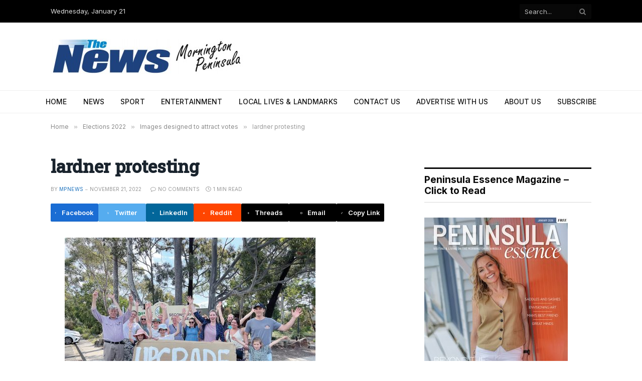

--- FILE ---
content_type: text/html; charset=UTF-8
request_url: https://www.mpnews.com.au/2022/11/21/images-designed-to-attract-votes/lardner-protesting/
body_size: 18677
content:

<!DOCTYPE html>
<html lang="en-US" class="s-light site-s-light">

<head>

	<meta charset="UTF-8" />
	<meta name="viewport" content="width=device-width, initial-scale=1" />
	<meta name='robots' content='index, follow, max-image-preview:large, max-snippet:-1, max-video-preview:-1' />
	<style>img:is([sizes="auto" i], [sizes^="auto," i]) { contain-intrinsic-size: 3000px 1500px }</style>
	
	<!-- This site is optimized with the Yoast SEO plugin v26.7 - https://yoast.com/wordpress/plugins/seo/ -->
	<title>lardner protesting - MPNEWS</title><link rel="preload" as="font" href="https://www.mpnews.com.au/wp-content/themes/smart-mag/css/icons/fonts/ts-icons.woff2?v3.2" type="font/woff2" crossorigin="anonymous" />
	<link rel="canonical" href="https://www.mpnews.com.au/2022/11/21/images-designed-to-attract-votes/lardner-protesting/" />
	<meta property="og:locale" content="en_US" />
	<meta property="og:type" content="article" />
	<meta property="og:title" content="lardner protesting - MPNEWS" />
	<meta property="og:url" content="https://www.mpnews.com.au/2022/11/21/images-designed-to-attract-votes/lardner-protesting/" />
	<meta property="og:site_name" content="MPNEWS" />
	<meta property="og:image" content="https://www.mpnews.com.au/2022/11/21/images-designed-to-attract-votes/lardner-protesting" />
	<meta property="og:image:width" content="1066" />
	<meta property="og:image:height" content="800" />
	<meta property="og:image:type" content="image/jpeg" />
	<meta name="twitter:card" content="summary_large_image" />
	<script type="application/ld+json" class="yoast-schema-graph">{"@context":"https://schema.org","@graph":[{"@type":"WebPage","@id":"https://www.mpnews.com.au/2022/11/21/images-designed-to-attract-votes/lardner-protesting/","url":"https://www.mpnews.com.au/2022/11/21/images-designed-to-attract-votes/lardner-protesting/","name":"lardner protesting - MPNEWS","isPartOf":{"@id":"https://www.mpnews.com.au/#website"},"primaryImageOfPage":{"@id":"https://www.mpnews.com.au/2022/11/21/images-designed-to-attract-votes/lardner-protesting/#primaryimage"},"image":{"@id":"https://www.mpnews.com.au/2022/11/21/images-designed-to-attract-votes/lardner-protesting/#primaryimage"},"thumbnailUrl":"https://www.mpnews.com.au/wp-content/uploads/2022/11/lardner-protesting.jpg","datePublished":"2022-11-21T03:42:15+00:00","breadcrumb":{"@id":"https://www.mpnews.com.au/2022/11/21/images-designed-to-attract-votes/lardner-protesting/#breadcrumb"},"inLanguage":"en-US","potentialAction":[{"@type":"ReadAction","target":["https://www.mpnews.com.au/2022/11/21/images-designed-to-attract-votes/lardner-protesting/"]}]},{"@type":"ImageObject","inLanguage":"en-US","@id":"https://www.mpnews.com.au/2022/11/21/images-designed-to-attract-votes/lardner-protesting/#primaryimage","url":"https://www.mpnews.com.au/wp-content/uploads/2022/11/lardner-protesting.jpg","contentUrl":"https://www.mpnews.com.au/wp-content/uploads/2022/11/lardner-protesting.jpg","width":1066,"height":800},{"@type":"BreadcrumbList","@id":"https://www.mpnews.com.au/2022/11/21/images-designed-to-attract-votes/lardner-protesting/#breadcrumb","itemListElement":[{"@type":"ListItem","position":1,"name":"Home","item":"https://www.mpnews.com.au/"},{"@type":"ListItem","position":2,"name":"Images designed to attract votes","item":"https://www.mpnews.com.au/2022/11/21/images-designed-to-attract-votes/"},{"@type":"ListItem","position":3,"name":"lardner protesting"}]},{"@type":"WebSite","@id":"https://www.mpnews.com.au/#website","url":"https://www.mpnews.com.au/","name":"MPNEWS","description":"MPNews. An independent voice for the community: publisher of the Western Port News, Mornington News, Southern Peninsula News and Frankston Times newspapers","publisher":{"@id":"https://www.mpnews.com.au/#organization"},"potentialAction":[{"@type":"SearchAction","target":{"@type":"EntryPoint","urlTemplate":"https://www.mpnews.com.au/?s={search_term_string}"},"query-input":{"@type":"PropertyValueSpecification","valueRequired":true,"valueName":"search_term_string"}}],"inLanguage":"en-US"},{"@type":"Organization","@id":"https://www.mpnews.com.au/#organization","name":"Mornington Peninsula News Group","url":"https://www.mpnews.com.au/","logo":{"@type":"ImageObject","inLanguage":"en-US","@id":"https://www.mpnews.com.au/#/schema/logo/image/","url":"http://www.mpnews.com.au/wp-content/uploads/2014/01/MPNG-Logo-final_hires.jpg","contentUrl":"http://www.mpnews.com.au/wp-content/uploads/2014/01/MPNG-Logo-final_hires.jpg","width":1900,"height":445,"caption":"Mornington Peninsula News Group"},"image":{"@id":"https://www.mpnews.com.au/#/schema/logo/image/"}}]}</script>
	<!-- / Yoast SEO plugin. -->


<link rel='dns-prefetch' href='//www.googletagmanager.com' />
<link rel='dns-prefetch' href='//fonts.googleapis.com' />
<link rel="alternate" type="application/rss+xml" title="MPNEWS &raquo; Feed" href="https://www.mpnews.com.au/feed/" />
<link rel="alternate" type="application/rss+xml" title="MPNEWS &raquo; Comments Feed" href="https://www.mpnews.com.au/comments/feed/" />
<script type="text/javascript">
/* <![CDATA[ */
window._wpemojiSettings = {"baseUrl":"https:\/\/s.w.org\/images\/core\/emoji\/16.0.1\/72x72\/","ext":".png","svgUrl":"https:\/\/s.w.org\/images\/core\/emoji\/16.0.1\/svg\/","svgExt":".svg","source":{"concatemoji":"https:\/\/www.mpnews.com.au\/wp-includes\/js\/wp-emoji-release.min.js?ver=6.8.3"}};
/*! This file is auto-generated */
!function(s,n){var o,i,e;function c(e){try{var t={supportTests:e,timestamp:(new Date).valueOf()};sessionStorage.setItem(o,JSON.stringify(t))}catch(e){}}function p(e,t,n){e.clearRect(0,0,e.canvas.width,e.canvas.height),e.fillText(t,0,0);var t=new Uint32Array(e.getImageData(0,0,e.canvas.width,e.canvas.height).data),a=(e.clearRect(0,0,e.canvas.width,e.canvas.height),e.fillText(n,0,0),new Uint32Array(e.getImageData(0,0,e.canvas.width,e.canvas.height).data));return t.every(function(e,t){return e===a[t]})}function u(e,t){e.clearRect(0,0,e.canvas.width,e.canvas.height),e.fillText(t,0,0);for(var n=e.getImageData(16,16,1,1),a=0;a<n.data.length;a++)if(0!==n.data[a])return!1;return!0}function f(e,t,n,a){switch(t){case"flag":return n(e,"\ud83c\udff3\ufe0f\u200d\u26a7\ufe0f","\ud83c\udff3\ufe0f\u200b\u26a7\ufe0f")?!1:!n(e,"\ud83c\udde8\ud83c\uddf6","\ud83c\udde8\u200b\ud83c\uddf6")&&!n(e,"\ud83c\udff4\udb40\udc67\udb40\udc62\udb40\udc65\udb40\udc6e\udb40\udc67\udb40\udc7f","\ud83c\udff4\u200b\udb40\udc67\u200b\udb40\udc62\u200b\udb40\udc65\u200b\udb40\udc6e\u200b\udb40\udc67\u200b\udb40\udc7f");case"emoji":return!a(e,"\ud83e\udedf")}return!1}function g(e,t,n,a){var r="undefined"!=typeof WorkerGlobalScope&&self instanceof WorkerGlobalScope?new OffscreenCanvas(300,150):s.createElement("canvas"),o=r.getContext("2d",{willReadFrequently:!0}),i=(o.textBaseline="top",o.font="600 32px Arial",{});return e.forEach(function(e){i[e]=t(o,e,n,a)}),i}function t(e){var t=s.createElement("script");t.src=e,t.defer=!0,s.head.appendChild(t)}"undefined"!=typeof Promise&&(o="wpEmojiSettingsSupports",i=["flag","emoji"],n.supports={everything:!0,everythingExceptFlag:!0},e=new Promise(function(e){s.addEventListener("DOMContentLoaded",e,{once:!0})}),new Promise(function(t){var n=function(){try{var e=JSON.parse(sessionStorage.getItem(o));if("object"==typeof e&&"number"==typeof e.timestamp&&(new Date).valueOf()<e.timestamp+604800&&"object"==typeof e.supportTests)return e.supportTests}catch(e){}return null}();if(!n){if("undefined"!=typeof Worker&&"undefined"!=typeof OffscreenCanvas&&"undefined"!=typeof URL&&URL.createObjectURL&&"undefined"!=typeof Blob)try{var e="postMessage("+g.toString()+"("+[JSON.stringify(i),f.toString(),p.toString(),u.toString()].join(",")+"));",a=new Blob([e],{type:"text/javascript"}),r=new Worker(URL.createObjectURL(a),{name:"wpTestEmojiSupports"});return void(r.onmessage=function(e){c(n=e.data),r.terminate(),t(n)})}catch(e){}c(n=g(i,f,p,u))}t(n)}).then(function(e){for(var t in e)n.supports[t]=e[t],n.supports.everything=n.supports.everything&&n.supports[t],"flag"!==t&&(n.supports.everythingExceptFlag=n.supports.everythingExceptFlag&&n.supports[t]);n.supports.everythingExceptFlag=n.supports.everythingExceptFlag&&!n.supports.flag,n.DOMReady=!1,n.readyCallback=function(){n.DOMReady=!0}}).then(function(){return e}).then(function(){var e;n.supports.everything||(n.readyCallback(),(e=n.source||{}).concatemoji?t(e.concatemoji):e.wpemoji&&e.twemoji&&(t(e.twemoji),t(e.wpemoji)))}))}((window,document),window._wpemojiSettings);
/* ]]> */
</script>
<!-- www.mpnews.com.au is managing ads with Advanced Ads 2.0.16 – https://wpadvancedads.com/ --><script id="mpnew-ready">
			window.advanced_ads_ready=function(e,a){a=a||"complete";var d=function(e){return"interactive"===a?"loading"!==e:"complete"===e};d(document.readyState)?e():document.addEventListener("readystatechange",(function(a){d(a.target.readyState)&&e()}),{once:"interactive"===a})},window.advanced_ads_ready_queue=window.advanced_ads_ready_queue||[];		</script>
		<style id='wp-emoji-styles-inline-css' type='text/css'>

	img.wp-smiley, img.emoji {
		display: inline !important;
		border: none !important;
		box-shadow: none !important;
		height: 1em !important;
		width: 1em !important;
		margin: 0 0.07em !important;
		vertical-align: -0.1em !important;
		background: none !important;
		padding: 0 !important;
	}
</style>
<link rel='stylesheet' id='wp-block-library-css' href='https://www.mpnews.com.au/wp-includes/css/dist/block-library/style.min.css?ver=6.8.3' type='text/css' media='all' />
<style id='classic-theme-styles-inline-css' type='text/css'>
/*! This file is auto-generated */
.wp-block-button__link{color:#fff;background-color:#32373c;border-radius:9999px;box-shadow:none;text-decoration:none;padding:calc(.667em + 2px) calc(1.333em + 2px);font-size:1.125em}.wp-block-file__button{background:#32373c;color:#fff;text-decoration:none}
</style>
<style id='xo-event-calendar-event-calendar-style-inline-css' type='text/css'>
.xo-event-calendar{font-family:Helvetica Neue,Helvetica,Hiragino Kaku Gothic ProN,Meiryo,MS PGothic,sans-serif;overflow:auto;position:relative}.xo-event-calendar td,.xo-event-calendar th{padding:0!important}.xo-event-calendar .calendar:nth-child(n+2) .month-next,.xo-event-calendar .calendar:nth-child(n+2) .month-prev{visibility:hidden}.xo-event-calendar table{background-color:transparent;border-collapse:separate;border-spacing:0;color:#333;margin:0;padding:0;table-layout:fixed;width:100%}.xo-event-calendar table caption,.xo-event-calendar table tbody,.xo-event-calendar table td,.xo-event-calendar table tfoot,.xo-event-calendar table th,.xo-event-calendar table thead,.xo-event-calendar table tr{background:transparent;border:0;margin:0;opacity:1;outline:0;padding:0;vertical-align:baseline}.xo-event-calendar table table tr{display:table-row}.xo-event-calendar table table td,.xo-event-calendar table table th{display:table-cell;padding:0}.xo-event-calendar table.xo-month{border:1px solid #ccc;border-right-width:0;margin:0 0 8px;padding:0}.xo-event-calendar table.xo-month td,.xo-event-calendar table.xo-month th{background-color:#fff;border:1px solid #ccc;padding:0}.xo-event-calendar table.xo-month caption{caption-side:top}.xo-event-calendar table.xo-month .month-header{display:flex;flex-flow:wrap;justify-content:center;margin:4px 0}.xo-event-calendar table.xo-month .month-header>span{flex-grow:1;text-align:center}.xo-event-calendar table.xo-month button{background-color:transparent;border:0;box-shadow:none;color:#333;cursor:pointer;margin:0;overflow:hidden;padding:0;text-shadow:none;width:38px}.xo-event-calendar table.xo-month button[disabled]{cursor:default;opacity:.3}.xo-event-calendar table.xo-month button>span{text-align:center;vertical-align:middle}.xo-event-calendar table.xo-month button span.nav-prev{border-bottom:2px solid #333;border-left:2px solid #333;display:inline-block;font-size:0;height:13px;transform:rotate(45deg);width:13px}.xo-event-calendar table.xo-month button span.nav-next{border-right:2px solid #333;border-top:2px solid #333;display:inline-block;font-size:0;height:13px;transform:rotate(45deg);width:13px}.xo-event-calendar table.xo-month button:hover span.nav-next,.xo-event-calendar table.xo-month button:hover span.nav-prev{border-width:3px}.xo-event-calendar table.xo-month>thead th{border-width:0 1px 0 0;color:#333;font-size:.9em;font-weight:700;padding:1px 0;text-align:center}.xo-event-calendar table.xo-month>thead th.sunday{color:#d00}.xo-event-calendar table.xo-month>thead th.saturday{color:#00d}.xo-event-calendar table.xo-month .month-week{border:0;overflow:hidden;padding:0;position:relative;width:100%}.xo-event-calendar table.xo-month .month-week table{border:0;margin:0;padding:0}.xo-event-calendar table.xo-month .month-dayname{border-width:1px 0 0 1px;bottom:0;left:0;position:absolute;right:0;top:0}.xo-event-calendar table.xo-month .month-dayname td{border-width:1px 1px 0 0;padding:0}.xo-event-calendar table.xo-month .month-dayname td div{border-width:1px 1px 0 0;font-size:100%;height:1000px;line-height:1.2em;padding:4px;text-align:right}.xo-event-calendar table.xo-month .month-dayname td div.other-month{opacity:.6}.xo-event-calendar table.xo-month .month-dayname td div.today{color:#00d;font-weight:700}.xo-event-calendar table.xo-month .month-dayname-space{height:1.5em;position:relative;top:0}.xo-event-calendar table.xo-month .month-event{background-color:transparent;position:relative;top:0}.xo-event-calendar table.xo-month .month-event td{background-color:transparent;border-width:0 1px 0 0;padding:0 1px 2px}.xo-event-calendar table.xo-month .month-event-space{background-color:transparent;height:1.5em}.xo-event-calendar table.xo-month .month-event-space td{border-width:0 1px 0 0}.xo-event-calendar table.xo-month .month-event tr,.xo-event-calendar table.xo-month .month-event-space tr{background-color:transparent}.xo-event-calendar table.xo-month .month-event-title{background-color:#ccc;border-radius:3px;color:#666;display:block;font-size:.8em;margin:1px;overflow:hidden;padding:0 4px;text-align:left;white-space:nowrap}.xo-event-calendar p.holiday-title{font-size:90%;margin:0;padding:2px 0;vertical-align:middle}.xo-event-calendar p.holiday-title span{border:1px solid #ccc;margin:0 6px 0 0;padding:0 0 0 18px}.xo-event-calendar .loading-animation{left:50%;margin:-20px 0 0 -20px;position:absolute;top:50%}@media(min-width:600px){.xo-event-calendar .calendars.columns-2{-moz-column-gap:15px;column-gap:15px;display:grid;grid-template-columns:repeat(2,1fr);row-gap:5px}.xo-event-calendar .calendars.columns-2 .month-next,.xo-event-calendar .calendars.columns-2 .month-prev{visibility:hidden}.xo-event-calendar .calendars.columns-2 .calendar:first-child .month-prev,.xo-event-calendar .calendars.columns-2 .calendar:nth-child(2) .month-next{visibility:visible}.xo-event-calendar .calendars.columns-3{-moz-column-gap:15px;column-gap:15px;display:grid;grid-template-columns:repeat(3,1fr);row-gap:5px}.xo-event-calendar .calendars.columns-3 .month-next,.xo-event-calendar .calendars.columns-3 .month-prev{visibility:hidden}.xo-event-calendar .calendars.columns-3 .calendar:first-child .month-prev,.xo-event-calendar .calendars.columns-3 .calendar:nth-child(3) .month-next{visibility:visible}.xo-event-calendar .calendars.columns-4{-moz-column-gap:15px;column-gap:15px;display:grid;grid-template-columns:repeat(4,1fr);row-gap:5px}.xo-event-calendar .calendars.columns-4 .month-next,.xo-event-calendar .calendars.columns-4 .month-prev{visibility:hidden}.xo-event-calendar .calendars.columns-4 .calendar:first-child .month-prev,.xo-event-calendar .calendars.columns-4 .calendar:nth-child(4) .month-next{visibility:visible}}.xo-event-calendar.xo-calendar-loading .xo-months{opacity:.5}.xo-event-calendar.xo-calendar-loading .loading-animation{animation:loadingCircRot .8s linear infinite;border:5px solid rgba(0,0,0,.2);border-radius:50%;border-top-color:#4285f4;height:40px;width:40px}@keyframes loadingCircRot{0%{transform:rotate(0deg)}to{transform:rotate(359deg)}}.xo-event-calendar.is-style-legacy table.xo-month .month-header>span{font-size:120%;line-height:28px}.xo-event-calendar.is-style-regular table.xo-month button:not(:hover):not(:active):not(.has-background){background-color:transparent;color:#333}.xo-event-calendar.is-style-regular table.xo-month button>span{text-align:center;vertical-align:middle}.xo-event-calendar.is-style-regular table.xo-month button>span:not(.dashicons){font-size:2em;overflow:hidden;text-indent:100%;white-space:nowrap}.xo-event-calendar.is-style-regular table.xo-month .month-next,.xo-event-calendar.is-style-regular table.xo-month .month-prev{height:2em;width:2em}.xo-event-calendar.is-style-regular table.xo-month .month-header{align-items:center;display:flex;justify-content:center;padding:.2em 0}.xo-event-calendar.is-style-regular table.xo-month .month-header .calendar-caption{flex-grow:1}.xo-event-calendar.is-style-regular table.xo-month .month-header>span{font-size:1.1em}.xo-event-calendar.is-style-regular table.xo-month>thead th{background:#fafafa;font-size:.8em}.xo-event-calendar.is-style-regular table.xo-month .month-dayname td div{font-size:1em;padding:.2em}.xo-event-calendar.is-style-regular table.xo-month .month-dayname td div.today{color:#339;font-weight:700}.xo-event-calendar.is-style-regular .holiday-titles{display:inline-flex;flex-wrap:wrap;gap:.25em 1em}.xo-event-calendar.is-style-regular p.holiday-title{font-size:.875em;margin:0 0 .5em}.xo-event-calendar.is-style-regular p.holiday-title span{margin:0 .25em 0 0;padding:0 0 0 1.25em}

</style>
<style id='xo-event-calendar-simple-calendar-style-inline-css' type='text/css'>
.xo-simple-calendar{box-sizing:border-box;font-family:Helvetica Neue,Helvetica,Hiragino Kaku Gothic ProN,Meiryo,MS PGothic,sans-serif;margin:0;padding:0;position:relative}.xo-simple-calendar td,.xo-simple-calendar th{padding:0!important}.xo-simple-calendar .calendar:nth-child(n+2) .month-next,.xo-simple-calendar .calendar:nth-child(n+2) .month-prev{visibility:hidden}.xo-simple-calendar .calendar table.month{border:0;border-collapse:separate;border-spacing:1px;box-sizing:border-box;margin:0 0 .5em;min-width:auto;outline:0;padding:0;table-layout:fixed;width:100%}.xo-simple-calendar .calendar table.month caption,.xo-simple-calendar .calendar table.month tbody,.xo-simple-calendar .calendar table.month td,.xo-simple-calendar .calendar table.month tfoot,.xo-simple-calendar .calendar table.month th,.xo-simple-calendar .calendar table.month thead,.xo-simple-calendar .calendar table.month tr{background:transparent;border:0;margin:0;opacity:1;outline:0;padding:0;vertical-align:baseline}.xo-simple-calendar .calendar table.month caption{caption-side:top;font-size:1.1em}.xo-simple-calendar .calendar table.month .month-header{align-items:center;display:flex;justify-content:center;width:100%}.xo-simple-calendar .calendar table.month .month-header .month-title{flex-grow:1;font-size:1em;font-weight:400;letter-spacing:.1em;line-height:1em;padding:0;text-align:center}.xo-simple-calendar .calendar table.month .month-header button{background:none;background-color:transparent;border:0;font-size:1.4em;line-height:1.4em;margin:0;outline-offset:0;padding:0;width:1.4em}.xo-simple-calendar .calendar table.month .month-header button:not(:hover):not(:active):not(.has-background){background-color:transparent}.xo-simple-calendar .calendar table.month .month-header button:hover{opacity:.6}.xo-simple-calendar .calendar table.month .month-header button:disabled{cursor:auto;opacity:.3}.xo-simple-calendar .calendar table.month .month-header .month-next,.xo-simple-calendar .calendar table.month .month-header .month-prev{background-color:transparent;color:#333;cursor:pointer}.xo-simple-calendar .calendar table.month tr{background:transparent;border:0;outline:0}.xo-simple-calendar .calendar table.month td,.xo-simple-calendar .calendar table.month th{background:transparent;border:0;outline:0;text-align:center;vertical-align:middle;word-break:normal}.xo-simple-calendar .calendar table.month th{font-size:.8em;font-weight:700}.xo-simple-calendar .calendar table.month td{font-size:1em;font-weight:400}.xo-simple-calendar .calendar table.month .day.holiday{color:#333}.xo-simple-calendar .calendar table.month .day.other{opacity:.3}.xo-simple-calendar .calendar table.month .day>span{box-sizing:border-box;display:inline-block;padding:.2em;width:100%}.xo-simple-calendar .calendar table.month th>span{color:#333}.xo-simple-calendar .calendar table.month .day.sun>span,.xo-simple-calendar .calendar table.month th.sun>span{color:#ec0220}.xo-simple-calendar .calendar table.month .day.sat>span,.xo-simple-calendar .calendar table.month th.sat>span{color:#0069de}.xo-simple-calendar .calendars-footer{margin:.5em;padding:0}.xo-simple-calendar .calendars-footer ul.holiday-titles{border:0;display:inline-flex;flex-wrap:wrap;gap:.25em 1em;margin:0;outline:0;padding:0}.xo-simple-calendar .calendars-footer ul.holiday-titles li{border:0;list-style:none;margin:0;outline:0;padding:0}.xo-simple-calendar .calendars-footer ul.holiday-titles li:after,.xo-simple-calendar .calendars-footer ul.holiday-titles li:before{content:none}.xo-simple-calendar .calendars-footer ul.holiday-titles .mark{border-radius:50%;display:inline-block;height:1.2em;vertical-align:middle;width:1.2em}.xo-simple-calendar .calendars-footer ul.holiday-titles .title{font-size:.7em;vertical-align:middle}@media(min-width:600px){.xo-simple-calendar .calendars.columns-2{-moz-column-gap:15px;column-gap:15px;display:grid;grid-template-columns:repeat(2,1fr);row-gap:5px}.xo-simple-calendar .calendars.columns-2 .month-next,.xo-simple-calendar .calendars.columns-2 .month-prev{visibility:hidden}.xo-simple-calendar .calendars.columns-2 .calendar:first-child .month-prev,.xo-simple-calendar .calendars.columns-2 .calendar:nth-child(2) .month-next{visibility:visible}.xo-simple-calendar .calendars.columns-3{-moz-column-gap:15px;column-gap:15px;display:grid;grid-template-columns:repeat(3,1fr);row-gap:5px}.xo-simple-calendar .calendars.columns-3 .month-next,.xo-simple-calendar .calendars.columns-3 .month-prev{visibility:hidden}.xo-simple-calendar .calendars.columns-3 .calendar:first-child .month-prev,.xo-simple-calendar .calendars.columns-3 .calendar:nth-child(3) .month-next{visibility:visible}.xo-simple-calendar .calendars.columns-4{-moz-column-gap:15px;column-gap:15px;display:grid;grid-template-columns:repeat(4,1fr);row-gap:5px}.xo-simple-calendar .calendars.columns-4 .month-next,.xo-simple-calendar .calendars.columns-4 .month-prev{visibility:hidden}.xo-simple-calendar .calendars.columns-4 .calendar:first-child .month-prev,.xo-simple-calendar .calendars.columns-4 .calendar:nth-child(4) .month-next{visibility:visible}}.xo-simple-calendar .calendar-loading-animation{left:50%;margin:-20px 0 0 -20px;position:absolute;top:50%}.xo-simple-calendar.xo-calendar-loading .calendars{opacity:.3}.xo-simple-calendar.xo-calendar-loading .calendar-loading-animation{animation:SimpleCalendarLoadingCircRot .8s linear infinite;border:5px solid rgba(0,0,0,.2);border-radius:50%;border-top-color:#4285f4;height:40px;width:40px}@keyframes SimpleCalendarLoadingCircRot{0%{transform:rotate(0deg)}to{transform:rotate(359deg)}}.xo-simple-calendar.is-style-regular table.month{border-collapse:collapse;border-spacing:0}.xo-simple-calendar.is-style-regular table.month tr{border:0}.xo-simple-calendar.is-style-regular table.month .day>span{border-radius:50%;line-height:2em;padding:.1em;width:2.2em}.xo-simple-calendar.is-style-frame table.month{background:transparent;border-collapse:collapse;border-spacing:0}.xo-simple-calendar.is-style-frame table.month thead tr{background:#eee}.xo-simple-calendar.is-style-frame table.month tbody tr{background:#fff}.xo-simple-calendar.is-style-frame table.month td,.xo-simple-calendar.is-style-frame table.month th{border:1px solid #ccc}.xo-simple-calendar.is-style-frame .calendars-footer{margin:8px 0}.xo-simple-calendar.is-style-frame .calendars-footer ul.holiday-titles .mark{border:1px solid #ccc;border-radius:0}

</style>
<style id='global-styles-inline-css' type='text/css'>
:root{--wp--preset--aspect-ratio--square: 1;--wp--preset--aspect-ratio--4-3: 4/3;--wp--preset--aspect-ratio--3-4: 3/4;--wp--preset--aspect-ratio--3-2: 3/2;--wp--preset--aspect-ratio--2-3: 2/3;--wp--preset--aspect-ratio--16-9: 16/9;--wp--preset--aspect-ratio--9-16: 9/16;--wp--preset--color--black: #000000;--wp--preset--color--cyan-bluish-gray: #abb8c3;--wp--preset--color--white: #ffffff;--wp--preset--color--pale-pink: #f78da7;--wp--preset--color--vivid-red: #cf2e2e;--wp--preset--color--luminous-vivid-orange: #ff6900;--wp--preset--color--luminous-vivid-amber: #fcb900;--wp--preset--color--light-green-cyan: #7bdcb5;--wp--preset--color--vivid-green-cyan: #00d084;--wp--preset--color--pale-cyan-blue: #8ed1fc;--wp--preset--color--vivid-cyan-blue: #0693e3;--wp--preset--color--vivid-purple: #9b51e0;--wp--preset--gradient--vivid-cyan-blue-to-vivid-purple: linear-gradient(135deg,rgba(6,147,227,1) 0%,rgb(155,81,224) 100%);--wp--preset--gradient--light-green-cyan-to-vivid-green-cyan: linear-gradient(135deg,rgb(122,220,180) 0%,rgb(0,208,130) 100%);--wp--preset--gradient--luminous-vivid-amber-to-luminous-vivid-orange: linear-gradient(135deg,rgba(252,185,0,1) 0%,rgba(255,105,0,1) 100%);--wp--preset--gradient--luminous-vivid-orange-to-vivid-red: linear-gradient(135deg,rgba(255,105,0,1) 0%,rgb(207,46,46) 100%);--wp--preset--gradient--very-light-gray-to-cyan-bluish-gray: linear-gradient(135deg,rgb(238,238,238) 0%,rgb(169,184,195) 100%);--wp--preset--gradient--cool-to-warm-spectrum: linear-gradient(135deg,rgb(74,234,220) 0%,rgb(151,120,209) 20%,rgb(207,42,186) 40%,rgb(238,44,130) 60%,rgb(251,105,98) 80%,rgb(254,248,76) 100%);--wp--preset--gradient--blush-light-purple: linear-gradient(135deg,rgb(255,206,236) 0%,rgb(152,150,240) 100%);--wp--preset--gradient--blush-bordeaux: linear-gradient(135deg,rgb(254,205,165) 0%,rgb(254,45,45) 50%,rgb(107,0,62) 100%);--wp--preset--gradient--luminous-dusk: linear-gradient(135deg,rgb(255,203,112) 0%,rgb(199,81,192) 50%,rgb(65,88,208) 100%);--wp--preset--gradient--pale-ocean: linear-gradient(135deg,rgb(255,245,203) 0%,rgb(182,227,212) 50%,rgb(51,167,181) 100%);--wp--preset--gradient--electric-grass: linear-gradient(135deg,rgb(202,248,128) 0%,rgb(113,206,126) 100%);--wp--preset--gradient--midnight: linear-gradient(135deg,rgb(2,3,129) 0%,rgb(40,116,252) 100%);--wp--preset--font-size--small: 13px;--wp--preset--font-size--medium: 20px;--wp--preset--font-size--large: 36px;--wp--preset--font-size--x-large: 42px;--wp--preset--spacing--20: 0.44rem;--wp--preset--spacing--30: 0.67rem;--wp--preset--spacing--40: 1rem;--wp--preset--spacing--50: 1.5rem;--wp--preset--spacing--60: 2.25rem;--wp--preset--spacing--70: 3.38rem;--wp--preset--spacing--80: 5.06rem;--wp--preset--shadow--natural: 6px 6px 9px rgba(0, 0, 0, 0.2);--wp--preset--shadow--deep: 12px 12px 50px rgba(0, 0, 0, 0.4);--wp--preset--shadow--sharp: 6px 6px 0px rgba(0, 0, 0, 0.2);--wp--preset--shadow--outlined: 6px 6px 0px -3px rgba(255, 255, 255, 1), 6px 6px rgba(0, 0, 0, 1);--wp--preset--shadow--crisp: 6px 6px 0px rgba(0, 0, 0, 1);}:where(.is-layout-flex){gap: 0.5em;}:where(.is-layout-grid){gap: 0.5em;}body .is-layout-flex{display: flex;}.is-layout-flex{flex-wrap: wrap;align-items: center;}.is-layout-flex > :is(*, div){margin: 0;}body .is-layout-grid{display: grid;}.is-layout-grid > :is(*, div){margin: 0;}:where(.wp-block-columns.is-layout-flex){gap: 2em;}:where(.wp-block-columns.is-layout-grid){gap: 2em;}:where(.wp-block-post-template.is-layout-flex){gap: 1.25em;}:where(.wp-block-post-template.is-layout-grid){gap: 1.25em;}.has-black-color{color: var(--wp--preset--color--black) !important;}.has-cyan-bluish-gray-color{color: var(--wp--preset--color--cyan-bluish-gray) !important;}.has-white-color{color: var(--wp--preset--color--white) !important;}.has-pale-pink-color{color: var(--wp--preset--color--pale-pink) !important;}.has-vivid-red-color{color: var(--wp--preset--color--vivid-red) !important;}.has-luminous-vivid-orange-color{color: var(--wp--preset--color--luminous-vivid-orange) !important;}.has-luminous-vivid-amber-color{color: var(--wp--preset--color--luminous-vivid-amber) !important;}.has-light-green-cyan-color{color: var(--wp--preset--color--light-green-cyan) !important;}.has-vivid-green-cyan-color{color: var(--wp--preset--color--vivid-green-cyan) !important;}.has-pale-cyan-blue-color{color: var(--wp--preset--color--pale-cyan-blue) !important;}.has-vivid-cyan-blue-color{color: var(--wp--preset--color--vivid-cyan-blue) !important;}.has-vivid-purple-color{color: var(--wp--preset--color--vivid-purple) !important;}.has-black-background-color{background-color: var(--wp--preset--color--black) !important;}.has-cyan-bluish-gray-background-color{background-color: var(--wp--preset--color--cyan-bluish-gray) !important;}.has-white-background-color{background-color: var(--wp--preset--color--white) !important;}.has-pale-pink-background-color{background-color: var(--wp--preset--color--pale-pink) !important;}.has-vivid-red-background-color{background-color: var(--wp--preset--color--vivid-red) !important;}.has-luminous-vivid-orange-background-color{background-color: var(--wp--preset--color--luminous-vivid-orange) !important;}.has-luminous-vivid-amber-background-color{background-color: var(--wp--preset--color--luminous-vivid-amber) !important;}.has-light-green-cyan-background-color{background-color: var(--wp--preset--color--light-green-cyan) !important;}.has-vivid-green-cyan-background-color{background-color: var(--wp--preset--color--vivid-green-cyan) !important;}.has-pale-cyan-blue-background-color{background-color: var(--wp--preset--color--pale-cyan-blue) !important;}.has-vivid-cyan-blue-background-color{background-color: var(--wp--preset--color--vivid-cyan-blue) !important;}.has-vivid-purple-background-color{background-color: var(--wp--preset--color--vivid-purple) !important;}.has-black-border-color{border-color: var(--wp--preset--color--black) !important;}.has-cyan-bluish-gray-border-color{border-color: var(--wp--preset--color--cyan-bluish-gray) !important;}.has-white-border-color{border-color: var(--wp--preset--color--white) !important;}.has-pale-pink-border-color{border-color: var(--wp--preset--color--pale-pink) !important;}.has-vivid-red-border-color{border-color: var(--wp--preset--color--vivid-red) !important;}.has-luminous-vivid-orange-border-color{border-color: var(--wp--preset--color--luminous-vivid-orange) !important;}.has-luminous-vivid-amber-border-color{border-color: var(--wp--preset--color--luminous-vivid-amber) !important;}.has-light-green-cyan-border-color{border-color: var(--wp--preset--color--light-green-cyan) !important;}.has-vivid-green-cyan-border-color{border-color: var(--wp--preset--color--vivid-green-cyan) !important;}.has-pale-cyan-blue-border-color{border-color: var(--wp--preset--color--pale-cyan-blue) !important;}.has-vivid-cyan-blue-border-color{border-color: var(--wp--preset--color--vivid-cyan-blue) !important;}.has-vivid-purple-border-color{border-color: var(--wp--preset--color--vivid-purple) !important;}.has-vivid-cyan-blue-to-vivid-purple-gradient-background{background: var(--wp--preset--gradient--vivid-cyan-blue-to-vivid-purple) !important;}.has-light-green-cyan-to-vivid-green-cyan-gradient-background{background: var(--wp--preset--gradient--light-green-cyan-to-vivid-green-cyan) !important;}.has-luminous-vivid-amber-to-luminous-vivid-orange-gradient-background{background: var(--wp--preset--gradient--luminous-vivid-amber-to-luminous-vivid-orange) !important;}.has-luminous-vivid-orange-to-vivid-red-gradient-background{background: var(--wp--preset--gradient--luminous-vivid-orange-to-vivid-red) !important;}.has-very-light-gray-to-cyan-bluish-gray-gradient-background{background: var(--wp--preset--gradient--very-light-gray-to-cyan-bluish-gray) !important;}.has-cool-to-warm-spectrum-gradient-background{background: var(--wp--preset--gradient--cool-to-warm-spectrum) !important;}.has-blush-light-purple-gradient-background{background: var(--wp--preset--gradient--blush-light-purple) !important;}.has-blush-bordeaux-gradient-background{background: var(--wp--preset--gradient--blush-bordeaux) !important;}.has-luminous-dusk-gradient-background{background: var(--wp--preset--gradient--luminous-dusk) !important;}.has-pale-ocean-gradient-background{background: var(--wp--preset--gradient--pale-ocean) !important;}.has-electric-grass-gradient-background{background: var(--wp--preset--gradient--electric-grass) !important;}.has-midnight-gradient-background{background: var(--wp--preset--gradient--midnight) !important;}.has-small-font-size{font-size: var(--wp--preset--font-size--small) !important;}.has-medium-font-size{font-size: var(--wp--preset--font-size--medium) !important;}.has-large-font-size{font-size: var(--wp--preset--font-size--large) !important;}.has-x-large-font-size{font-size: var(--wp--preset--font-size--x-large) !important;}
:where(.wp-block-post-template.is-layout-flex){gap: 1.25em;}:where(.wp-block-post-template.is-layout-grid){gap: 1.25em;}
:where(.wp-block-columns.is-layout-flex){gap: 2em;}:where(.wp-block-columns.is-layout-grid){gap: 2em;}
:root :where(.wp-block-pullquote){font-size: 1.5em;line-height: 1.6;}
</style>
<link rel='stylesheet' id='contact-form-7-css' href='https://www.mpnews.com.au/wp-content/plugins/contact-form-7/includes/css/styles.css?ver=6.1.4' type='text/css' media='all' />
<link rel='stylesheet' id='xo-event-calendar-css' href='https://www.mpnews.com.au/wp-content/plugins/xo-event-calendar/css/xo-event-calendar.css?ver=3.2.10' type='text/css' media='all' />
<link rel='stylesheet' id='post_hit_counter-widget-css' href='https://www.mpnews.com.au/wp-content/plugins/post-hit-counter/assets/css/widget.css?ver=1.3.2' type='text/css' media='all' />
<link rel='stylesheet' id='upw_theme_standard-css' href='https://www.mpnews.com.au/wp-content/plugins/ultimate-posts-widget/css/upw-theme-standard.min.css?ver=6.8.3' type='text/css' media='all' />
<link rel='stylesheet' id='smartmag-core-css' href='https://www.mpnews.com.au/wp-content/themes/smart-mag/style.css?ver=10.3.2' type='text/css' media='all' />
<link crossorigin="anonymous" rel='stylesheet' id='smartmag-fonts-css' href='https://fonts.googleapis.com/css?family=Roboto+Slab%3A400%2C500' type='text/css' media='all' />
<link rel='stylesheet' id='smartmag-magnific-popup-css' href='https://www.mpnews.com.au/wp-content/themes/smart-mag/css/lightbox.css?ver=10.3.2' type='text/css' media='all' />
<link rel='stylesheet' id='smartmag-icons-css' href='https://www.mpnews.com.au/wp-content/themes/smart-mag/css/icons/icons.css?ver=10.3.2' type='text/css' media='all' />
<link rel='stylesheet' id='smartmag-skin-css' href='https://www.mpnews.com.au/wp-content/themes/smart-mag/css/skin-classic.css?ver=10.3.2' type='text/css' media='all' />
<style id='smartmag-skin-inline-css' type='text/css'>
:root { --c-main: #1e73be;
--c-main-rgb: 30,115,190;
--text-font: "Inter", system-ui, -apple-system, "Segoe UI", Arial, sans-serif;
--body-font: "Inter", system-ui, -apple-system, "Segoe UI", Arial, sans-serif;
--title-size-xs: 15px;
--title-size-s: 17px;
--title-fw-bold: 600;
--c-excerpts: #111111;
--excerpt-size: 14px;
--c-main: #1e73be;
--c-main-rgb: 30,115,190;
--text-font: "Inter", system-ui, -apple-system, "Segoe UI", Arial, sans-serif;
--body-font: "Inter", system-ui, -apple-system, "Segoe UI", Arial, sans-serif;
--title-size-xs: 15px;
--title-size-s: 17px;
--title-fw-bold: 600;
--c-excerpts: #111111;
--excerpt-size: 14px; }
.s-dark body { background-color: #0f0f1c; }
.smart-head-main .smart-head-top { border-top-width: 0px; border-top-color: #ffffff; }
.s-dark .smart-head-main .smart-head-top,
.smart-head-main .s-dark.smart-head-top { border-top-color: #ffffff; }
.navigation-main .menu > li > a { letter-spacing: 0.01em; }
.navigation-main { --nav-items-space: 16px; }
.smart-head-main .spc-social { --c-spc-social: #000000; }
.trending-ticker .heading { color: #dd3333; }
.smart-head .h-text { width: 628px; }
.upper-footer .block-head { --space-below: 19px; --line-weight: 2px; --c-line: #ffffff; }
.s-dark .upper-footer .block-head { --c-line: #ffffff; }
.main-footer .upper-footer { background-color: #14171f; }
.s-dark .upper-footer { background-color: #14171f; }
.main-footer .upper-footer { color: #ffffff; }
.s-dark .upper-footer { color: #ffffff; }
.main-footer .upper-footer { --c-links: #ffffff; }
.s-dark .upper-footer { --c-links: #ffffff; }
.s-dark .lower-footer { background-color: #0b101b; }
.post-meta .meta-item, .post-meta .text-in { font-size: 10px; text-transform: uppercase; }
.post-meta { --p-meta-sep: "\2013"; }
.block-head-c .heading { letter-spacing: 0.02em; }
.block-head-e2 .heading { font-weight: 600; color: var(--c-main); }
.block-head-f { --c-line: #0a0a0a; }
.s-dark .block-head-f { --c-line: #636363; }
.block-head-f .heading { color: #0a0a0a; }
.s-dark .block-head-f .heading { color: #ededed; }
.read-more-basic { color: #000000; }
.entry-content { font-size: 16px; font-weight: normal; }
.site-s-light .entry-content { color: #161616; }
.s-dark .entry-content { color: #f2f2f2; }
.post-share-b:not(.is-not-global) { --service-height: 36px; --service-width: 95px; --service-min-width: initial; }
.post-share-b:not(.is-not-global) .service i { font-size: 3px; }
.post-share-b:not(.is-not-global) .service .label { font-size: 13px; }
.s-dark .spc-newsletter-c { background-color: #14181f; }
.a-wrap-2:not(._) { margin-top: 0px; }
.s-dark body { background-color: #0f0f1c; }
.smart-head-main .smart-head-top { border-top-width: 0px; border-top-color: #ffffff; }
.s-dark .smart-head-main .smart-head-top,
.smart-head-main .s-dark.smart-head-top { border-top-color: #ffffff; }
.navigation-main .menu > li > a { letter-spacing: 0.01em; }
.navigation-main { --nav-items-space: 16px; }
.smart-head-main .spc-social { --c-spc-social: #000000; }
.trending-ticker .heading { color: #dd3333; }
.smart-head .h-text { width: 628px; }
.upper-footer .block-head { --space-below: 19px; --line-weight: 2px; --c-line: #ffffff; }
.s-dark .upper-footer .block-head { --c-line: #ffffff; }
.main-footer .upper-footer { background-color: #14171f; }
.s-dark .upper-footer { background-color: #14171f; }
.main-footer .upper-footer { color: #ffffff; }
.s-dark .upper-footer { color: #ffffff; }
.main-footer .upper-footer { --c-links: #ffffff; }
.s-dark .upper-footer { --c-links: #ffffff; }
.s-dark .lower-footer { background-color: #0b101b; }
.post-meta .meta-item, .post-meta .text-in { font-size: 10px; text-transform: uppercase; }
.post-meta { --p-meta-sep: "\2013"; }
.block-head-c .heading { letter-spacing: 0.02em; }
.block-head-e2 .heading { font-weight: 600; color: var(--c-main); }
.block-head-f { --c-line: #0a0a0a; }
.s-dark .block-head-f { --c-line: #636363; }
.block-head-f .heading { color: #0a0a0a; }
.s-dark .block-head-f .heading { color: #ededed; }
.read-more-basic { color: #000000; }
.entry-content { font-size: 16px; font-weight: normal; }
.site-s-light .entry-content { color: #161616; }
.s-dark .entry-content { color: #f2f2f2; }
.post-share-b:not(.is-not-global) { --service-height: 36px; --service-width: 95px; --service-min-width: initial; }
.post-share-b:not(.is-not-global) .service i { font-size: 3px; }
.post-share-b:not(.is-not-global) .service .label { font-size: 13px; }
.s-dark .spc-newsletter-c { background-color: #14181f; }
.a-wrap-2:not(._) { margin-top: 0px; }
@media (min-width: 1200px) { .smart-head-main .logo-is-image { padding-top: 30px; padding-bottom: 30px; }
.loop-list .post-title { font-size: 22px; }
.smart-head-main .logo-is-image { padding-top: 30px; padding-bottom: 30px; }
.loop-list .post-title { font-size: 22px; } }
@media (min-width: 768px) and (max-width: 940px) { .entry-content { font-size: 17px; }
.entry-content { font-size: 17px; } }
@media (max-width: 767px) { .entry-content { font-size: 18px; }
.post-share-b:not(.is-not-global) .service .label { font-size: 0px; }
.entry-content { font-size: 18px; }
.post-share-b:not(.is-not-global) .service .label { font-size: 0px; } }


</style>
<link rel='stylesheet' id='smart-mag-child-css' href='https://www.mpnews.com.au/wp-content/themes/smart-mag-child/style.css?ver=1.0' type='text/css' media='all' />
<link crossorigin="anonymous" rel='stylesheet' id='smartmag-gfonts-custom-css' href='https://fonts.googleapis.com/css?family=Inter%3A400%2C500%2C600%2C700' type='text/css' media='all' />
<link rel='stylesheet' id='__EPYT__style-css' href='https://www.mpnews.com.au/wp-content/plugins/youtube-embed-plus/styles/ytprefs.min.css?ver=14.2.3.3' type='text/css' media='all' />
<style id='__EPYT__style-inline-css' type='text/css'>

                .epyt-gallery-thumb {
                        width: 33.333%;
                }
                
</style>
<link rel='stylesheet' id='promoslider_main-css' href='https://www.mpnews.com.au/wp-content/plugins/promotion-slider/css/slider.css?ver=6.8.3' type='text/css' media='all' />
<script type="text/javascript" id="smartmag-lazy-inline-js-after">
/* <![CDATA[ */
/**
 * @copyright ThemeSphere
 * @preserve
 */
var BunyadLazy={};BunyadLazy.load=function(){function a(e,n){var t={};e.dataset.bgset&&e.dataset.sizes?(t.sizes=e.dataset.sizes,t.srcset=e.dataset.bgset):t.src=e.dataset.bgsrc,function(t){var a=t.dataset.ratio;if(0<a){const e=t.parentElement;if(e.classList.contains("media-ratio")){const n=e.style;n.getPropertyValue("--a-ratio")||(n.paddingBottom=100/a+"%")}}}(e);var a,o=document.createElement("img");for(a in o.onload=function(){var t="url('"+(o.currentSrc||o.src)+"')",a=e.style;a.backgroundImage!==t&&requestAnimationFrame(()=>{a.backgroundImage=t,n&&n()}),o.onload=null,o.onerror=null,o=null},o.onerror=o.onload,t)o.setAttribute(a,t[a]);o&&o.complete&&0<o.naturalWidth&&o.onload&&o.onload()}function e(t){t.dataset.loaded||a(t,()=>{document.dispatchEvent(new Event("lazyloaded")),t.dataset.loaded=1})}function n(t){"complete"===document.readyState?t():window.addEventListener("load",t)}return{initEarly:function(){var t,a=()=>{document.querySelectorAll(".img.bg-cover:not(.lazyload)").forEach(e)};"complete"!==document.readyState?(t=setInterval(a,150),n(()=>{a(),clearInterval(t)})):a()},callOnLoad:n,initBgImages:function(t){t&&n(()=>{document.querySelectorAll(".img.bg-cover").forEach(e)})},bgLoad:a}}(),BunyadLazy.load.initEarly();
/* ]]> */
</script>
<script type="text/javascript" src="https://www.mpnews.com.au/wp-includes/js/jquery/jquery.min.js?ver=3.7.1" id="jquery-core-js"></script>
<script type="text/javascript" src="https://www.mpnews.com.au/wp-includes/js/jquery/jquery-migrate.min.js?ver=3.4.1" id="jquery-migrate-js"></script>

<!-- Google tag (gtag.js) snippet added by Site Kit -->
<!-- Google Analytics snippet added by Site Kit -->
<script type="text/javascript" src="https://www.googletagmanager.com/gtag/js?id=GT-P84M27N" id="google_gtagjs-js" async></script>
<script type="text/javascript" id="google_gtagjs-js-after">
/* <![CDATA[ */
window.dataLayer = window.dataLayer || [];function gtag(){dataLayer.push(arguments);}
gtag("set","linker",{"domains":["www.mpnews.com.au"]});
gtag("js", new Date());
gtag("set", "developer_id.dZTNiMT", true);
gtag("config", "GT-P84M27N");
/* ]]> */
</script>
<script type="text/javascript" id="__ytprefs__-js-extra">
/* <![CDATA[ */
var _EPYT_ = {"ajaxurl":"https:\/\/www.mpnews.com.au\/wp-admin\/admin-ajax.php","security":"4790191340","gallery_scrolloffset":"20","eppathtoscripts":"https:\/\/www.mpnews.com.au\/wp-content\/plugins\/youtube-embed-plus\/scripts\/","eppath":"https:\/\/www.mpnews.com.au\/wp-content\/plugins\/youtube-embed-plus\/","epresponsiveselector":"[\"iframe.__youtube_prefs__\",\"iframe[src*='youtube.com']\",\"iframe[src*='youtube-nocookie.com']\",\"iframe[data-ep-src*='youtube.com']\",\"iframe[data-ep-src*='youtube-nocookie.com']\",\"iframe[data-ep-gallerysrc*='youtube.com']\"]","epdovol":"1","version":"14.2.3.3","evselector":"iframe.__youtube_prefs__[src], iframe[src*=\"youtube.com\/embed\/\"], iframe[src*=\"youtube-nocookie.com\/embed\/\"]","ajax_compat":"","maxres_facade":"eager","ytapi_load":"light","pause_others":"","stopMobileBuffer":"1","facade_mode":"","not_live_on_channel":""};
/* ]]> */
</script>
<script type="text/javascript" src="https://www.mpnews.com.au/wp-content/plugins/youtube-embed-plus/scripts/ytprefs.min.js?ver=14.2.3.3" id="__ytprefs__-js"></script>
<script type="text/javascript" id="promoslider_main-js-extra">
/* <![CDATA[ */
var promoslider_options = {"version":"3.3.4"};
/* ]]> */
</script>
<script type="text/javascript" src="https://www.mpnews.com.au/wp-content/plugins/promotion-slider/js/promoslider.js?ver=6.8.3" id="promoslider_main-js"></script>
<link rel="https://api.w.org/" href="https://www.mpnews.com.au/wp-json/" /><link rel="alternate" title="JSON" type="application/json" href="https://www.mpnews.com.au/wp-json/wp/v2/media/40470" /><link rel="EditURI" type="application/rsd+xml" title="RSD" href="https://www.mpnews.com.au/xmlrpc.php?rsd" />
<meta name="generator" content="WordPress 6.8.3" />
<link rel='shortlink' href='https://www.mpnews.com.au/?p=40470' />
<link rel="alternate" title="oEmbed (JSON)" type="application/json+oembed" href="https://www.mpnews.com.au/wp-json/oembed/1.0/embed?url=https%3A%2F%2Fwww.mpnews.com.au%2F2022%2F11%2F21%2Fimages-designed-to-attract-votes%2Flardner-protesting%2F" />
<link rel="alternate" title="oEmbed (XML)" type="text/xml+oembed" href="https://www.mpnews.com.au/wp-json/oembed/1.0/embed?url=https%3A%2F%2Fwww.mpnews.com.au%2F2022%2F11%2F21%2Fimages-designed-to-attract-votes%2Flardner-protesting%2F&#038;format=xml" />

<!-- This site is using AdRotate v5.17.2 to display their advertisements - https://ajdg.solutions/ -->
<!-- AdRotate CSS -->
<style type="text/css" media="screen">
	.g { margin:0px; padding:0px; overflow:hidden; line-height:1; zoom:1; }
	.g img { height:auto; }
	.g-col { position:relative; float:left; }
	.g-col:first-child { margin-left: 0; }
	.g-col:last-child { margin-right: 0; }
	.g-1 {  margin: 0 auto; }
	@media only screen and (max-width: 480px) {
		.g-col, .g-dyn, .g-single { width:100%; margin-left:0; margin-right:0; }
	}
</style>
<!-- /AdRotate CSS -->

<meta name="generator" content="Site Kit by Google 1.170.0" />
		<script>
		var BunyadSchemeKey = 'bunyad-scheme';
		(() => {
			const d = document.documentElement;
			const c = d.classList;
			var scheme = localStorage.getItem(BunyadSchemeKey);
			
			if (scheme) {
				d.dataset.origClass = c;
				scheme === 'dark' ? c.remove('s-light', 'site-s-light') : c.remove('s-dark', 'site-s-dark');
				c.add('site-s-' + scheme, 's-' + scheme);
			}
		})();
		</script>
		<meta name="google-site-verification" content="pijXqXPn7p0FE72jo8ayES4Te634PGir-gBq0MDC-hI"><meta name="generator" content="Elementor 3.34.1; features: additional_custom_breakpoints; settings: css_print_method-external, google_font-enabled, font_display-auto">
			<style>
				.e-con.e-parent:nth-of-type(n+4):not(.e-lazyloaded):not(.e-no-lazyload),
				.e-con.e-parent:nth-of-type(n+4):not(.e-lazyloaded):not(.e-no-lazyload) * {
					background-image: none !important;
				}
				@media screen and (max-height: 1024px) {
					.e-con.e-parent:nth-of-type(n+3):not(.e-lazyloaded):not(.e-no-lazyload),
					.e-con.e-parent:nth-of-type(n+3):not(.e-lazyloaded):not(.e-no-lazyload) * {
						background-image: none !important;
					}
				}
				@media screen and (max-height: 640px) {
					.e-con.e-parent:nth-of-type(n+2):not(.e-lazyloaded):not(.e-no-lazyload),
					.e-con.e-parent:nth-of-type(n+2):not(.e-lazyloaded):not(.e-no-lazyload) * {
						background-image: none !important;
					}
				}
			</style>
			<!-- There is no amphtml version available for this URL. --><link rel="icon" href="https://www.mpnews.com.au/wp-content/uploads/2016/08/cropped-mpng-32x32.jpeg" sizes="32x32" />
<link rel="icon" href="https://www.mpnews.com.au/wp-content/uploads/2016/08/cropped-mpng-192x192.jpeg" sizes="192x192" />
<link rel="apple-touch-icon" href="https://www.mpnews.com.au/wp-content/uploads/2016/08/cropped-mpng-180x180.jpeg" />
<meta name="msapplication-TileImage" content="https://www.mpnews.com.au/wp-content/uploads/2016/08/cropped-mpng-270x270.jpeg" />


</head>

<body class="attachment wp-singular attachment-template-default single single-attachment postid-40470 attachmentid-40470 attachment-jpeg wp-theme-smart-mag wp-child-theme-smart-mag-child right-sidebar post-layout-modern has-lb has-lb-sm ts-img-hov-fade layout-normal elementor-default elementor-kit-32265 aa-prefix-mpnew-">



<div class="main-wrap">

	
<div class="off-canvas-backdrop"></div>
<div class="mobile-menu-container off-canvas s-dark" id="off-canvas">

	<div class="off-canvas-head">
		<a href="#" class="close">
			<span class="visuallyhidden">Close Menu</span>
			<i class="tsi tsi-times"></i>
		</a>

		<div class="ts-logo">
					</div>
	</div>

	<div class="off-canvas-content">

		
			<ul id="menu-mobile" class="mobile-menu"><li id="menu-item-32513" class="menu-item menu-item-type-post_type menu-item-object-page menu-item-32513"><a href="https://www.mpnews.com.au/elementor-32271/">Home</a></li>
<li id="menu-item-32602" class="menu-item menu-item-type-taxonomy menu-item-object-category menu-item-32602"><a href="https://www.mpnews.com.au/category/news/">News</a></li>
<li id="menu-item-32603" class="menu-item menu-item-type-taxonomy menu-item-object-category menu-item-32603"><a href="https://www.mpnews.com.au/category/sport/">Sport</a></li>
<li id="menu-item-32604" class="menu-item menu-item-type-taxonomy menu-item-object-category menu-item-32604"><a href="https://www.mpnews.com.au/category/entertainment/">Entertainment</a></li>
<li id="menu-item-32605" class="menu-item menu-item-type-taxonomy menu-item-object-category menu-item-32605"><a href="https://www.mpnews.com.au/category/local-lives-landmarks/">Local Lives &amp; Landmarks</a></li>
<li id="menu-item-32516" class="menu-item menu-item-type-post_type menu-item-object-page menu-item-32516"><a href="https://www.mpnews.com.au/contactus/">Contact Us</a></li>
<li id="menu-item-32515" class="menu-item menu-item-type-post_type menu-item-object-page menu-item-32515"><a href="https://www.mpnews.com.au/advertise-with-us/">Advertise With Us</a></li>
<li id="menu-item-32514" class="menu-item menu-item-type-post_type menu-item-object-page menu-item-32514"><a href="https://www.mpnews.com.au/about-us/">About Us</a></li>
<li id="menu-item-32520" class="menu-item menu-item-type-post_type menu-item-object-page menu-item-32520"><a href="https://www.mpnews.com.au/subscribe/">Subscribe</a></li>
<li id="menu-item-32522" class="menu-item menu-item-type-custom menu-item-object-custom menu-item-has-children menu-item-32522"><a href="#">Read Our Newspapers Online</a>
<ul class="sub-menu">
	<li id="menu-item-32523" class="menu-item menu-item-type-custom menu-item-object-custom menu-item-32523"><a href="https://issuu.com/westernportnews/docs/wn_current?fr=xKAE9_zU1NQ">Read the Latest Western Port News</a></li>
	<li id="menu-item-32524" class="menu-item menu-item-type-custom menu-item-object-custom menu-item-32524"><a href="https://issuu.com/morningtonnews/docs/mn_current_1d0f1ce2077fc7?fr=xKAE9_zU1NQ">Read the Latest Mornington News</a></li>
	<li id="menu-item-32525" class="menu-item menu-item-type-custom menu-item-object-custom menu-item-32525"><a href="https://issuu.com/southernpeninsulanews/docs/sn_current?fr=xKAE9_zU1NQ">Read the Latest Southern Peninsula News</a></li>
	<li id="menu-item-32526" class="menu-item menu-item-type-custom menu-item-object-custom menu-item-32526"><a href="https://issuu.com/frankstontimes/docs/ft_current_5fd9c753626b56?fr=xKAE9_zU1NQ">Read the Latest Frankston Times</a></li>
	<li id="menu-item-32527" class="menu-item menu-item-type-custom menu-item-object-custom menu-item-32527"><a href="https://issuu.com/chelseamordiallocnews/docs/cmn_current_ffa9da0df4e935?fr=xKAE9_zU1NQ">Read the Latest Chelsea Mordialloc Mentone News</a></li>
</ul>
</li>
<li id="menu-item-38154" class="menu-item menu-item-type-post_type menu-item-object-page menu-item-38154"><a href="https://www.mpnews.com.au/competition/">Competition</a></li>
<li id="menu-item-51142" class="menu-item menu-item-type-post_type menu-item-object-page menu-item-home menu-item-51142"><a href="https://www.mpnews.com.au/">Home New</a></li>
</ul>
		
					<div class="off-canvas-widgets">
				<div id="custom_html-9" class="widget_text widget widget_custom_html"><div class="textwidget custom-html-widget"><script src="https://bs.serving-sys.com/Serving/adServer.bs?c=28&cn=display&pli=1076178296&gdpr=${GDPR}&gdpr_consent=${GDPR_CONSENT_68}&w=280&h=600&ord=[timestamp]&ifrm=-1&z=0"></script>
<noscript>
<a href="https://bs.serving-sys.com/Serving/adServer.bs?cn=brd&pli=1076178296&gdpr=${GDPR}&gdpr_consent=${GDPR_CONSENT_68}&Page=&Pos=-1503418515" target="_blank">
<img src="https://bs.serving-sys.com/Serving/adServer.bs?c=8&cn=display&pli=1076178296&gdpr=${GDPR}&gdpr_consent=${GDPR_CONSENT_68}&Page=&Pos=-1503418515" border=0 width=280 height=600></a>
</noscript></div></div><div id="custom_html-6" class="widget_text widget widget_custom_html"><div class="textwidget custom-html-widget"><div class="myAd">
<script async src="//pagead2.googlesyndication.com/pagead/js/adsbygoogle.js"></script>
<!-- Large rectangle -->
<ins class="adsbygoogle"
     style="display:inline-block;width:275px;height:275px"
     data-ad-client="ca-pub-9082431447903565"
     data-ad-slot="1287536871"></ins>
<script>
(adsbygoogle = window.adsbygoogle || []).push({});
</script>
</div></div></div>			</div>
		
		
		<div class="spc-social-block spc-social spc-social-b smart-head-social">
		
			
				<a href="https://www.facebook.com/MorningtonPeninsulaNewsGroup" class="link service s-facebook" target="_blank" rel="nofollow noopener">
					<i class="icon tsi tsi-facebook"></i>					<span class="visuallyhidden">Facebook</span>
				</a>
									
			
				<a href="https://twitter.com/MPNEWSGROUP" class="link service s-twitter" target="_blank" rel="nofollow noopener">
					<i class="icon tsi tsi-twitter"></i>					<span class="visuallyhidden">X (Twitter)</span>
				</a>
									
			
				<a href="#" class="link service s-instagram" target="_blank" rel="nofollow noopener">
					<i class="icon tsi tsi-instagram"></i>					<span class="visuallyhidden">Instagram</span>
				</a>
									
			
		</div>

		
	</div>

</div>
<div class="smart-head smart-head-legacy smart-head-main" id="smart-head" data-sticky="auto" data-sticky-type="smart" data-sticky-full>
	
	<div class="smart-head-row smart-head-top s-dark smart-head-row-full">

		<div class="inner wrap">

							
				<div class="items items-left ">
				
<span class="h-date">
	Wednesday, January 21</span>				</div>

							
				<div class="items items-center empty">
								</div>

							
				<div class="items items-right ">
				
		<div class="spc-social-block spc-social spc-social-a smart-head-social">
		
			
				<a href="https://www.facebook.com/MorningtonPeninsulaNewsGroup" class="link service s-facebook" target="_blank" rel="nofollow noopener">
					<i class="icon tsi tsi-facebook"></i>					<span class="visuallyhidden">Facebook</span>
				</a>
									
			
				<a href="https://twitter.com/MPNEWSGROUP" class="link service s-twitter" target="_blank" rel="nofollow noopener">
					<i class="icon tsi tsi-twitter"></i>					<span class="visuallyhidden">X (Twitter)</span>
				</a>
									
			
		</div>

		

	<div class="smart-head-search">
		<form role="search" class="search-form" action="https://www.mpnews.com.au/" method="get">
			<input type="text" name="s" class="query live-search-query" value="" placeholder="Search..." autocomplete="off" />
			<button class="search-button" type="submit">
				<i class="tsi tsi-search"></i>
				<span class="visuallyhidden"></span>
			</button>
		</form>
	</div> <!-- .search -->

				</div>

						
		</div>
	</div>

	
	<div class="smart-head-row smart-head-mid is-light smart-head-row-full">

		<div class="inner wrap">

							
				<div class="items items-left ">
					<a href="https://www.mpnews.com.au/" title="MPNEWS" rel="home" class="logo-link ts-logo logo-is-image">
		<span>
			
				
					<img src="http://www.mpnews.com.au/wp-content/uploads/2021/04/MPNG-Logo-final-BW_Rev.png" class="logo-image logo-image-dark" alt="MPNEWS" width="944" height="223"/><img src="http://www.mpnews.com.au/wp-content/uploads/2014/02/TheNews4-e1392265984577.jpg" class="logo-image" alt="MPNEWS" width="390" height="71"/>
									 
					</span>
	</a>				</div>

							
				<div class="items items-center empty">
								</div>

							
				<div class="items items-right ">
				
<div class="h-text h-text">
	<!-- Error, Advert is not available at this time due to schedule/geolocation restrictions! --></div>				</div>

						
		</div>
	</div>

	
	<div class="smart-head-row smart-head-bot smart-head-row-3 is-light has-center-nav smart-head-row-full">

		<div class="inner full">

							
				<div class="items items-left empty">
								</div>

							
				<div class="items items-center ">
					<div class="nav-wrap">
		<nav class="navigation navigation-main nav-hov-a">
			<ul id="menu-header" class="menu"><li id="menu-item-32272" class="menu-item menu-item-type-post_type menu-item-object-page menu-item-32272"><a href="https://www.mpnews.com.au/elementor-32271/">Home</a></li>
<li id="menu-item-78" class="menu-item menu-item-type-taxonomy menu-item-object-category menu-cat-7 menu-item-78"><a href="https://www.mpnews.com.au/category/news/">News</a></li>
<li id="menu-item-79" class="menu-item menu-item-type-taxonomy menu-item-object-category menu-cat-9 menu-item-79"><a href="https://www.mpnews.com.au/category/sport/">Sport</a></li>
<li id="menu-item-82" class="menu-item menu-item-type-taxonomy menu-item-object-category menu-cat-10 menu-item-82"><a href="https://www.mpnews.com.au/category/entertainment/">Entertainment</a></li>
<li id="menu-item-77" class="menu-item menu-item-type-taxonomy menu-item-object-category menu-cat-6 menu-item-77"><a href="https://www.mpnews.com.au/category/local-lives-landmarks/">Local Lives &amp; Landmarks</a></li>
<li id="menu-item-764" class="menu-item menu-item-type-custom menu-item-object-custom menu-item-764"><a href="http://www.mpnews.com.au/contactus">Contact Us</a></li>
<li id="menu-item-772" class="menu-item menu-item-type-custom menu-item-object-custom menu-item-772"><a href="http://www.mpnews.com.au/advertise-with-us">Advertise With Us</a></li>
<li id="menu-item-2209" class="menu-item menu-item-type-post_type menu-item-object-page menu-item-2209"><a href="https://www.mpnews.com.au/about-us/">About Us</a></li>
<li id="menu-item-27448" class="menu-item menu-item-type-custom menu-item-object-custom menu-item-27448"><a href="http://www.mpnews.com.au/subscribe/">Subscribe</a></li>
</ul>		</nav>
	</div>
				</div>

							
				<div class="items items-right empty">
								</div>

						
		</div>
	</div>

	</div>
<div class="smart-head smart-head-a smart-head-mobile" id="smart-head-mobile" data-sticky="mid" data-sticky-type="smart" data-sticky-full>
	
	<div class="smart-head-row smart-head-top s-dark smart-head-row-full">

		<div class="inner wrap">

							
				<div class="items items-left ">
				
	<a href="https://www.mpnews.com.au/tag/breaking-news/" class="ts-button ts-button-alt ts-button3">
		Breaking News	</a>
				</div>

							
				<div class="items items-center empty">
								</div>

							
				<div class="items items-right empty">
								</div>

						
		</div>
	</div>

	
	<div class="smart-head-row smart-head-mid smart-head-row-3 is-light smart-head-row-full">

		<div class="inner wrap">

							
				<div class="items items-left ">
				
<button class="offcanvas-toggle has-icon" type="button" aria-label="Menu">
	<span class="hamburger-icon hamburger-icon-a">
		<span class="inner"></span>
	</span>
</button>				</div>

							
				<div class="items items-center ">
					<a href="https://www.mpnews.com.au/" title="MPNEWS" rel="home" class="logo-link ts-logo logo-is-image">
		<span>
			
				
					<img src="http://www.mpnews.com.au/wp-content/uploads/2021/04/MPNG-Logo-final-BW_Rev.png" class="logo-image logo-image-dark" alt="MPNEWS" width="944" height="223"/><img src="http://www.mpnews.com.au/wp-content/uploads/2014/02/TheNews4-e1392265984577.jpg" class="logo-image" alt="MPNEWS" width="390" height="71"/>
									 
					</span>
	</a>				</div>

							
				<div class="items items-right ">
				

	<a href="#" class="search-icon has-icon-only is-icon" title="Search">
		<i class="tsi tsi-search"></i>
	</a>

				</div>

						
		</div>
	</div>

	</div>
<nav class="breadcrumbs is-full-width breadcrumbs-a" id="breadcrumb"><div class="inner ts-contain "><span><a href="https://www.mpnews.com.au/"><span>Home</span></a></span><span class="delim">&raquo;</span><span><a href="https://www.mpnews.com.au/category/elections-2022/"><span>Elections 2022</span></a></span><span class="delim">&raquo;</span><span><a href="https://www.mpnews.com.au/2022/11/21/images-designed-to-attract-votes/"><span>Images designed to attract votes</span></a></span><span class="delim">&raquo;</span><span class="current">lardner protesting</span></div></nav>
<div class="main ts-contain cf right-sidebar">
	
		

<div class="ts-row">
	<div class="col-8 main-content s-post-contain">

					<div class="the-post-header s-head-modern s-head-modern-a">
	<div class="post-meta post-meta-a post-meta-left post-meta-single has-below"><div class="post-meta-items meta-above"><span class="meta-item cat-labels">
						
						
					</span>
					</div><h1 class="is-title post-title">lardner protesting</h1><div class="post-meta-items meta-below"><span class="meta-item post-author"><span class="by">By</span> <a href="https://www.mpnews.com.au/author/anne-marie/" title="Posts by mpnews" rel="author">mpnews</a></span><span class="meta-item has-next-icon date"><time class="post-date" datetime="2022-11-21T14:42:15+11:00">November 21, 2022</time></span><span class="has-next-icon meta-item comments has-icon"><a href="https://www.mpnews.com.au/2022/11/21/images-designed-to-attract-votes/lardner-protesting/#respond"><i class="tsi tsi-comment-o"></i>No Comments</a></span><span class="meta-item read-time has-icon"><i class="tsi tsi-clock"></i>1 Min Read</span></div></div>
	<div class="post-share post-share-b spc-social-colors  post-share-b1">

				
		
				
			<a href="https://www.facebook.com/sharer.php?u=https%3A%2F%2Fwww.mpnews.com.au%2F2022%2F11%2F21%2Fimages-designed-to-attract-votes%2Flardner-protesting%2F" class="cf service s-facebook service-lg" 
				title="Share on Facebook" target="_blank" rel="nofollow noopener">
				<i class="tsi tsi-facebook"></i>
				<span class="label">Facebook</span>
							</a>
				
				
			<a href="https://twitter.com/intent/tweet?url=https%3A%2F%2Fwww.mpnews.com.au%2F2022%2F11%2F21%2Fimages-designed-to-attract-votes%2Flardner-protesting%2F&#038;text=lardner%20protesting" class="cf service s-twitter service-lg" 
				title="Share on X (Twitter)" target="_blank" rel="nofollow noopener">
				<i class="tsi tsi-twitter"></i>
				<span class="label">Twitter</span>
							</a>
				
				
			<a href="https://www.linkedin.com/shareArticle?mini=true&#038;url=https%3A%2F%2Fwww.mpnews.com.au%2F2022%2F11%2F21%2Fimages-designed-to-attract-votes%2Flardner-protesting%2F" class="cf service s-linkedin service-lg" 
				title="Share on LinkedIn" target="_blank" rel="nofollow noopener">
				<i class="tsi tsi-linkedin"></i>
				<span class="label">LinkedIn</span>
							</a>
				
				
			<a href="https://www.reddit.com/submit?url=https%3A%2F%2Fwww.mpnews.com.au%2F2022%2F11%2F21%2Fimages-designed-to-attract-votes%2Flardner-protesting%2F&#038;title=lardner%20protesting" class="cf service s-reddit service-lg" 
				title="Share on Reddit" target="_blank" rel="nofollow noopener">
				<i class="tsi tsi-reddit-alien"></i>
				<span class="label">Reddit</span>
							</a>
				
				
			<a href="https://www.threads.net/intent/post?url=https%3A%2F%2Fwww.mpnews.com.au%2F2022%2F11%2F21%2Fimages-designed-to-attract-votes%2Flardner-protesting%2F&#038;text=lardner%20protesting" class="cf service s-threads service-lg" 
				title="Share on Threads" target="_blank" rel="nofollow noopener">
				<i class="tsi tsi-threads"></i>
				<span class="label">Threads</span>
							</a>
				
				
			<a href="mailto:?subject=lardner%20protesting&#038;body=https%3A%2F%2Fwww.mpnews.com.au%2F2022%2F11%2F21%2Fimages-designed-to-attract-votes%2Flardner-protesting%2F" class="cf service s-email service-lg" 
				title="Share via Email" target="_blank" rel="nofollow noopener">
				<i class="tsi tsi-envelope-o"></i>
				<span class="label">Email</span>
							</a>
				
				
			<a href="#" class="cf service s-link service-lg" 
				title="Copy Link" target="_blank" rel="nofollow noopener">
				<i class="tsi tsi-link"></i>
				<span class="label">Copy Link</span>
				<span data-message="Link copied successfully!"></span>			</a>
				
		
				
		
				
	</div>

	
	
</div>		
					<div class="single-featured">	
	<div class="featured">
			</div>

	</div>
		
		<div class="the-post s-post-modern">

			<article id="post-40470" class="post-40470 attachment type-attachment status-inherit">
				
<div class="post-content-wrap has-share-float">
						<div class="post-share-float share-float-a is-hidden spc-social-colors spc-social-colored">
	<div class="inner">
					<span class="share-text">Share</span>
		
		<div class="services">
					
				
			<a href="https://www.facebook.com/sharer.php?u=https%3A%2F%2Fwww.mpnews.com.au%2F2022%2F11%2F21%2Fimages-designed-to-attract-votes%2Flardner-protesting%2F" class="cf service s-facebook" target="_blank" title="Facebook" rel="nofollow noopener">
				<i class="tsi tsi-facebook"></i>
				<span class="label">Facebook</span>

							</a>
				
				
			<a href="https://twitter.com/intent/tweet?url=https%3A%2F%2Fwww.mpnews.com.au%2F2022%2F11%2F21%2Fimages-designed-to-attract-votes%2Flardner-protesting%2F&text=lardner%20protesting" class="cf service s-twitter" target="_blank" title="Twitter" rel="nofollow noopener">
				<i class="tsi tsi-twitter"></i>
				<span class="label">Twitter</span>

							</a>
				
				
			<a href="https://www.linkedin.com/shareArticle?mini=true&url=https%3A%2F%2Fwww.mpnews.com.au%2F2022%2F11%2F21%2Fimages-designed-to-attract-votes%2Flardner-protesting%2F" class="cf service s-linkedin" target="_blank" title="LinkedIn" rel="nofollow noopener">
				<i class="tsi tsi-linkedin"></i>
				<span class="label">LinkedIn</span>

							</a>
				
				
			<a href="https://pinterest.com/pin/create/button/?url=https%3A%2F%2Fwww.mpnews.com.au%2F2022%2F11%2F21%2Fimages-designed-to-attract-votes%2Flardner-protesting%2F&media=https%3A%2F%2Fwww.mpnews.com.au%2Fwp-content%2Fuploads%2F2022%2F11%2Flardner-protesting.jpg&description=lardner%20protesting" class="cf service s-pinterest" target="_blank" title="Pinterest" rel="nofollow noopener">
				<i class="tsi tsi-pinterest-p"></i>
				<span class="label">Pinterest</span>

							</a>
				
				
			<a href="mailto:?subject=lardner%20protesting&body=https%3A%2F%2Fwww.mpnews.com.au%2F2022%2F11%2F21%2Fimages-designed-to-attract-votes%2Flardner-protesting%2F" class="cf service s-email" target="_blank" title="Email" rel="nofollow noopener">
				<i class="tsi tsi-envelope-o"></i>
				<span class="label">Email</span>

							</a>
				
		
					
		</div>
	</div>		
</div>
			
	<div class="post-content cf entry-content content-spacious">

		
				
		<p class="attachment"><a href='https://www.mpnews.com.au/wp-content/uploads/2022/11/lardner-protesting.jpg'><img fetchpriority="high" decoding="async" width="500" height="375" src="[data-uri]" class="attachment-medium size-medium lazyload" alt="" sizes="(max-width: 500px) 100vw, 500px" data-srcset="https://www.mpnews.com.au/wp-content/uploads/2022/11/lardner-protesting-500x375.jpg 500w, https://www.mpnews.com.au/wp-content/uploads/2022/11/lardner-protesting-768x576.jpg 768w, https://www.mpnews.com.au/wp-content/uploads/2022/11/lardner-protesting-150x113.jpg 150w, https://www.mpnews.com.au/wp-content/uploads/2022/11/lardner-protesting-450x338.jpg 450w, https://www.mpnews.com.au/wp-content/uploads/2022/11/lardner-protesting.jpg 1066w" data-src="https://www.mpnews.com.au/wp-content/uploads/2022/11/lardner-protesting-500x375.jpg" /></a></p>

		<div class="a-wrap a-wrap-base a-wrap-6"> <!-- Error, Advert is not available at this time due to schedule/geolocation restrictions! --></div>		
		
		
		
	</div>
</div>
	
			</article>

			

			
			<div class="comments">
				
	

			<div class="ts-comments-show">
			<a href="#" class="ts-button ts-button-b">
				Add A Comment			</a>
		</div>
	

	<div id="comments">
		<div class="comments-area ts-comments-hidden">

			<p class="nocomments">Comments are closed.</p>
		
	
			</div>
	</div><!-- #comments -->
			</div>

		</div>
	</div>
	
			
	
	<aside class="col-4 main-sidebar has-sep" data-sticky="1">
	
			<div class="inner theiaStickySidebar">
		
			<div id="custom_html-17" class="widget_text widget widget_custom_html"><div class="textwidget custom-html-widget">	<!-- Error, Advert is not available at this time due to schedule/geolocation restrictions! --></div></div><div id="custom_html-20" class="widget_text widget widget_custom_html"><div class="textwidget custom-html-widget"><!-- Error, Advert is not available at this time due to schedule/geolocation restrictions! --></div></div><div id="custom_html-14" class="widget_text widget widget_custom_html"><div class="textwidget custom-html-widget"><!-- Error, Advert is not available at this time due to schedule/geolocation restrictions! --></div></div><div id="media_image-53" class="widget widget_media_image"><div class="widget-title block-head block-head-ac block-head block-head-ac block-head-f is-left has-style"><h5 class="heading">Peninsula Essence Magazine &#8211; Click to Read</h5></div><a href="https://peninsulaessence.com.au/online-issue/"><img width="286" height="375" src="[data-uri]" class="image wp-image-55482  attachment-medium size-medium lazyload" alt="" style="max-width: 100%; height: auto;" decoding="async" sizes="(max-width: 286px) 100vw, 286px" data-srcset="https://www.mpnews.com.au/wp-content/uploads/2026/01/EssenceCoverJan26-286x375.jpg 286w, https://www.mpnews.com.au/wp-content/uploads/2026/01/EssenceCoverJan26-801x1049.jpg 801w, https://www.mpnews.com.au/wp-content/uploads/2026/01/EssenceCoverJan26-768x1006.jpg 768w, https://www.mpnews.com.au/wp-content/uploads/2026/01/EssenceCoverJan26-150x197.jpg 150w, https://www.mpnews.com.au/wp-content/uploads/2026/01/EssenceCoverJan26-450x590.jpg 450w, https://www.mpnews.com.au/wp-content/uploads/2026/01/EssenceCoverJan26.jpg 977w" data-src="https://www.mpnews.com.au/wp-content/uploads/2026/01/EssenceCoverJan26-286x375.jpg" /></a></div><div id="media_image-51" class="widget widget_media_image"><div class="widget-title block-head block-head-ac block-head block-head-ac block-head-f is-left has-style"><h5 class="heading">Peninsula Kids Magazine &#8211; Click to Read</h5></div><a href="https://issuu.com/peninsulakids/docs/peninsula_kids_summer_2025_26"><img width="286" height="375" src="[data-uri]" class="image wp-image-55006  attachment-medium size-medium lazyload" alt="" style="max-width: 100%; height: auto;" decoding="async" sizes="(max-width: 286px) 100vw, 286px" data-srcset="https://www.mpnews.com.au/wp-content/uploads/2025/12/MPKSummerCover-286x375.jpg 286w, https://www.mpnews.com.au/wp-content/uploads/2025/12/MPKSummerCover-801x1049.jpg 801w, https://www.mpnews.com.au/wp-content/uploads/2025/12/MPKSummerCover-768x1006.jpg 768w, https://www.mpnews.com.au/wp-content/uploads/2025/12/MPKSummerCover-150x196.jpg 150w, https://www.mpnews.com.au/wp-content/uploads/2025/12/MPKSummerCover-450x589.jpg 450w, https://www.mpnews.com.au/wp-content/uploads/2025/12/MPKSummerCover.jpg 1031w" data-src="https://www.mpnews.com.au/wp-content/uploads/2025/12/MPKSummerCover-286x375.jpg" /></a></div><div id="media_image-50" class="widget widget_media_image"><div class="widget-title block-head block-head-ac block-head block-head-ac block-head-f is-left has-style"><h5 class="heading">Letters to the Editor</h5></div><a href="https://www.mpnews.com.au/category/letters-to-the-editor/"><img width="1189" height="800" src="[data-uri]" class="image wp-image-40260  attachment-full size-full lazyload" alt="" style="max-width: 100%; height: auto;" title="Letters to the Editor" decoding="async" sizes="(max-width: 1189px) 100vw, 1189px" data-srcset="https://www.mpnews.com.au/wp-content/uploads/2022/09/dreamstime_m_3763667.jpg 1189w, https://www.mpnews.com.au/wp-content/uploads/2022/09/dreamstime_m_3763667-557x375.jpg 557w, https://www.mpnews.com.au/wp-content/uploads/2022/09/dreamstime_m_3763667-768x517.jpg 768w, https://www.mpnews.com.au/wp-content/uploads/2022/09/dreamstime_m_3763667-150x101.jpg 150w, https://www.mpnews.com.au/wp-content/uploads/2022/09/dreamstime_m_3763667-450x303.jpg 450w" data-src="https://www.mpnews.com.au/wp-content/uploads/2022/09/dreamstime_m_3763667.jpg" /></a></div>
		<div id="smartmag-block-posts-small-6" class="widget ts-block-widget smartmag-widget-posts-small">		
		<div class="block">
					<section class="block-wrap block-posts-small block-sc mb-none" data-id="1">

			<div class="widget-title block-head block-head-ac block-head block-head-ac block-head-f is-left has-style"><h5 class="heading">Property of the Week</h5></div>	
			<div class="block-content">
				
	<div class="loop loop-small loop-small-a loop-sep loop-small-sep grid grid-1 md:grid-1 sm:grid-1 xs:grid-1">

					
<article class="l-post small-post small-a-post m-pos-left">

	
			<div class="media">

		
			<a href="https://www.hodges.com.au/property/1810392/1-helsal-point-safety-beach/" class="image-link media-ratio ratio-1-1" title="1 Helsal Point, Safety Beach"><span data-bgsrc="https://www.mpnews.com.au/wp-content/uploads/2025/10/Helsal_Point_web-600x375.jpg" class="img bg-cover wp-post-image attachment-medium size-medium lazyload" data-bgset="https://www.mpnews.com.au/wp-content/uploads/2025/10/Helsal_Point_web-600x375.jpg 600w, https://www.mpnews.com.au/wp-content/uploads/2025/10/Helsal_Point_web-1250x781.jpg 1250w, https://www.mpnews.com.au/wp-content/uploads/2025/10/Helsal_Point_web-768x480.jpg 768w, https://www.mpnews.com.au/wp-content/uploads/2025/10/Helsal_Point_web-150x94.jpg 150w, https://www.mpnews.com.au/wp-content/uploads/2025/10/Helsal_Point_web-450x281.jpg 450w, https://www.mpnews.com.au/wp-content/uploads/2025/10/Helsal_Point_web-1200x750.jpg 1200w, https://www.mpnews.com.au/wp-content/uploads/2025/10/Helsal_Point_web.jpg 1280w" data-sizes="(max-width: 110px) 100vw, 110px"></span></a>			
			
			
			
		
		</div>
	

	
		<div class="content">

			<div class="post-meta post-meta-a post-meta-left has-below"><h4 class="is-title post-title limit-lines l-lines-2"><a href="https://www.hodges.com.au/property/1810392/1-helsal-point-safety-beach/">1 Helsal Point, Safety Beach</a></h4><div class="post-meta-items meta-below"><span class="meta-item date"><span class="date-link"><time class="post-date" datetime="2025-11-13T10:57:34+11:00">November 13, 2025</time></span></span></div></div>			
			
			
		</div>

	
</article>	
		
	</div>

					</div>

		</section>
				</div>

		</div>
		<div id="smartmag-block-posts-small-7" class="widget ts-block-widget smartmag-widget-posts-small">		
		<div class="block">
					<section class="block-wrap block-posts-small block-sc mb-none" data-id="2">

			<div class="widget-title block-head block-head-ac block-head block-head-ac block-head-f is-left has-style"><h5 class="heading">Council Watch</h5></div>	
			<div class="block-content">
				
	<div class="loop loop-small loop-small-a loop-sep loop-small-sep grid grid-1 md:grid-1 sm:grid-1 xs:grid-1">

					
<article class="l-post small-post small-a-post m-pos-left">

	
	

	
		<div class="content">

			<div class="post-meta post-meta-a post-meta-left has-below"><h4 class="is-title post-title"><a href="https://www.mpnews.com.au/2025/12/23/council-to-consider-rate-relief-for-landslide-homes/">Council to consider rate relief for landslide homes</a></h4><div class="post-meta-items meta-below"><span class="meta-item date"><span class="date-link"><time class="post-date" datetime="2025-12-23T08:00:00+11:00">December 23, 2025</time></span></span></div></div>			
			
			
		</div>

	
</article>	
					
<article class="l-post small-post small-a-post m-pos-left">

	
	

	
		<div class="content">

			<div class="post-meta post-meta-a post-meta-left has-below"><h4 class="is-title post-title"><a href="https://www.mpnews.com.au/2025/11/03/shire-slashes-ten-year-deficit-by-293m/">Shire slashes ten year deficit by $293m</a></h4><div class="post-meta-items meta-below"><span class="meta-item date"><span class="date-link"><time class="post-date" datetime="2025-11-03T18:55:00+11:00">November 3, 2025</time></span></span></div></div>			
			
			
		</div>

	
</article>	
		
	</div>

					</div>

		</section>
				</div>

		</div>
		<div id="smartmag-block-posts-small-19" class="widget ts-block-widget smartmag-widget-posts-small">		
		<div class="block">
					<section class="block-wrap block-posts-small block-sc mb-none" data-id="3">

			<div class="widget-title block-head block-head-ac block-head block-head-ac block-head-f is-left has-style"><h5 class="heading">100 Years Ago This Week</h5></div>	
			<div class="block-content">
				
	<div class="loop loop-small loop-small-a loop-sep loop-small-sep grid grid-1 md:grid-1 sm:grid-1 xs:grid-1">

					
<article class="l-post small-post small-a-post m-pos-left">

	
	

	
		<div class="content">

			<div class="post-meta post-meta-a post-meta-left has-below"><h4 class="is-title post-title"><a href="https://www.mpnews.com.au/2026/01/15/seaford-beach-improvements-tax-on-motorists/">Seaford Beach Improvements &#8211; Tax On Motorists</a></h4><div class="post-meta-items meta-below"><span class="meta-item date"><span class="date-link"><time class="post-date" datetime="2026-01-15T08:42:00+11:00">January 15, 2026</time></span></span></div></div>			
			
			
		</div>

	
</article>	
		
	</div>

					</div>

		</section>
				</div>

		</div>
		<div id="smartmag-block-posts-small-16" class="widget ts-block-widget smartmag-widget-posts-small">		
		<div class="block">
					<section class="block-wrap block-posts-small block-sc mb-none" data-id="4">

			<div class="widget-title block-head block-head-ac block-head block-head-ac block-head-f is-left has-style"><h5 class="heading">Interview</h5></div>	
			<div class="block-content">
				
	<div class="loop loop-small loop-small-a loop-sep loop-small-sep grid grid-1 md:grid-1 sm:grid-1 xs:grid-1">

					
<article class="l-post small-post small-a-post m-pos-left">

	
			<div class="media">

		
			<a href="https://www.mpnews.com.au/2024/02/05/firefighter-shows-skills-from-sea-to-snow/" class="image-link media-ratio ratio-1-1" title="Firefighter shows skills from sea to snow"><span data-bgsrc="https://www.mpnews.com.au/wp-content/uploads/2024/02/rosebud-firefighter-563x375.jpg" class="img bg-cover wp-post-image attachment-medium size-medium lazyload" data-bgset="https://www.mpnews.com.au/wp-content/uploads/2024/02/rosebud-firefighter-563x375.jpg 563w, https://www.mpnews.com.au/wp-content/uploads/2024/02/rosebud-firefighter-768x512.jpg 768w, https://www.mpnews.com.au/wp-content/uploads/2024/02/rosebud-firefighter-150x100.jpg 150w, https://www.mpnews.com.au/wp-content/uploads/2024/02/rosebud-firefighter-450x300.jpg 450w, https://www.mpnews.com.au/wp-content/uploads/2024/02/rosebud-firefighter.jpg 1200w" data-sizes="(max-width: 110px) 100vw, 110px"></span></a>			
			
			
			
		
		</div>
	

	
		<div class="content">

			<div class="post-meta post-meta-a post-meta-left has-below"><h4 class="is-title post-title"><a href="https://www.mpnews.com.au/2024/02/05/firefighter-shows-skills-from-sea-to-snow/">Firefighter shows skills from sea to snow</a></h4><div class="post-meta-items meta-below"><span class="meta-item date"><span class="date-link"><time class="post-date" datetime="2024-02-05T15:45:49+11:00">February 5, 2024</time></span></span></div></div>			
			
			
		</div>

	
</article>	
		
	</div>

					</div>

		</section>
				</div>

		</div><div id="adrotate_widgets-4" class="widget adrotate_widgets"><!-- Error, Advert is not available at this time due to schedule/geolocation restrictions! --></div>		</div>
	
	</aside>
	
</div>
	</div>

<div class="a-wrap a-wrap-base a-wrap-3 show-lg"> <!-- Error, Advert is not available at this time due to schedule/geolocation restrictions! --></div>
<div class="a-wrap a-wrap-base a-wrap-3 show-md"> <!-- Error, Advert is not available at this time due to schedule/geolocation restrictions! --></div>
<div class="a-wrap a-wrap-base a-wrap-3 show-sm show-xs"> <!-- Error, Advert is not available at this time due to schedule/geolocation restrictions! --></div>			<footer class="main-footer cols-gap-lg footer-classic s-dark">

						<div class="upper-footer classic-footer-upper">
			<div class="ts-contain wrap">
		
							<div class="widgets row cf">
					<div class="widget col-4 widget_nav_menu"><div class="widget-title block-head block-head-ac block-head block-head-ac block-head-c block-head-c2 is-left has-style"><h5 class="heading">Menu</h5></div><div class="menu-header-container"><ul id="menu-header-1" class="menu"><li class="menu-item menu-item-type-post_type menu-item-object-page menu-item-32272"><a href="https://www.mpnews.com.au/elementor-32271/">Home</a></li>
<li class="menu-item menu-item-type-taxonomy menu-item-object-category menu-item-78"><a href="https://www.mpnews.com.au/category/news/">News</a></li>
<li class="menu-item menu-item-type-taxonomy menu-item-object-category menu-item-79"><a href="https://www.mpnews.com.au/category/sport/">Sport</a></li>
<li class="menu-item menu-item-type-taxonomy menu-item-object-category menu-item-82"><a href="https://www.mpnews.com.au/category/entertainment/">Entertainment</a></li>
<li class="menu-item menu-item-type-taxonomy menu-item-object-category menu-item-77"><a href="https://www.mpnews.com.au/category/local-lives-landmarks/">Local Lives &amp; Landmarks</a></li>
<li class="menu-item menu-item-type-custom menu-item-object-custom menu-item-764"><a href="http://www.mpnews.com.au/contactus">Contact Us</a></li>
<li class="menu-item menu-item-type-custom menu-item-object-custom menu-item-772"><a href="http://www.mpnews.com.au/advertise-with-us">Advertise With Us</a></li>
<li class="menu-item menu-item-type-post_type menu-item-object-page menu-item-2209"><a href="https://www.mpnews.com.au/about-us/">About Us</a></li>
<li class="menu-item menu-item-type-custom menu-item-object-custom menu-item-27448"><a href="http://www.mpnews.com.au/subscribe/">Subscribe</a></li>
</ul></div></div>
		<div class="widget col-4 widget-about">		
					
			<div class="widget-title block-head block-head-ac block-head block-head-ac block-head-c block-head-c2 is-left has-style"><h5 class="heading">About</h5></div>			
			
		<div class="inner ">
		
						
						
			<div class="base-text about-text"><p>Established in 2006, Mornington Peninsula News Group (MPNG) is a locally owned and operated, independent media company.</p>
<p>MPNG publishes five weekly community newspapers: the Western Port News, Mornington News, Southern Peninsula News, Frankston Times and Chelsea Mordialloc Mentone News.</p>
<p>MPNG also publishes two glossy magazines: Peninsula Essence and Peninsula Kids.</p>
</div>

							
		<div class="spc-social-block spc-social spc-social-b ">
		
			
				<a href="https://www.facebook.com/MorningtonPeninsulaNewsGroup" class="link service s-facebook" target="_blank" rel="nofollow noopener">
					<i class="icon tsi tsi-facebook"></i>					<span class="visuallyhidden">Facebook</span>
				</a>
									
			
				<a href="https://twitter.com/MPNEWSGROUP" class="link service s-twitter" target="_blank" rel="nofollow noopener">
					<i class="icon tsi tsi-twitter"></i>					<span class="visuallyhidden">X (Twitter)</span>
				</a>
									
			
		</div>

					
		</div>

		</div>		
						</div>
					
			</div>
		</div>
		
	
			<div class="lower-footer classic-footer-lower">
			<div class="ts-contain wrap">
				<div class="inner">

					<div class="copyright">
						&copy; 2026 Mornington Peninsula News Group. 					</div>
					
									</div>
			</div>
		</div>		
			</footer>
		
	<div class="a-wrap a-wrap-base a-wrap-4"> <script async src="//pagead2.googlesyndication.com/pagead/js/adsbygoogle.js"></script>
<!-- Responsive -->
<ins class="adsbygoogle"
     style="display:block"
     data-ad-client="ca-pub-9082431447903565"
     data-ad-slot="1656326762"
     data-ad-format="auto"></ins>
<script>
(adsbygoogle = window.adsbygoogle || []).push({});
</script></div>
</div><!-- .main-wrap -->



	<div class="search-modal-wrap" data-scheme="dark">
		<div class="search-modal-box" role="dialog" aria-modal="true">

			<form method="get" class="search-form" action="https://www.mpnews.com.au/">
				<input type="search" class="search-field live-search-query" name="s" placeholder="Search..." value="" required />

				<button type="submit" class="search-submit visuallyhidden">Submit</button>

				<p class="message">
					Type above and press <em>Enter</em> to search. Press <em>Esc</em> to cancel.				</p>
						
			</form>

		</div>
	</div>


<script type="speculationrules">
{"prefetch":[{"source":"document","where":{"and":[{"href_matches":"\/*"},{"not":{"href_matches":["\/wp-*.php","\/wp-admin\/*","\/wp-content\/uploads\/*","\/wp-content\/*","\/wp-content\/plugins\/*","\/wp-content\/themes\/smart-mag-child\/*","\/wp-content\/themes\/smart-mag\/*","\/*\\?(.+)"]}},{"not":{"selector_matches":"a[rel~=\"nofollow\"]"}},{"not":{"selector_matches":".no-prefetch, .no-prefetch a"}}]},"eagerness":"conservative"}]}
</script>
			<script>
				const lazyloadRunObserver = () => {
					const lazyloadBackgrounds = document.querySelectorAll( `.e-con.e-parent:not(.e-lazyloaded)` );
					const lazyloadBackgroundObserver = new IntersectionObserver( ( entries ) => {
						entries.forEach( ( entry ) => {
							if ( entry.isIntersecting ) {
								let lazyloadBackground = entry.target;
								if( lazyloadBackground ) {
									lazyloadBackground.classList.add( 'e-lazyloaded' );
								}
								lazyloadBackgroundObserver.unobserve( entry.target );
							}
						});
					}, { rootMargin: '200px 0px 200px 0px' } );
					lazyloadBackgrounds.forEach( ( lazyloadBackground ) => {
						lazyloadBackgroundObserver.observe( lazyloadBackground );
					} );
				};
				const events = [
					'DOMContentLoaded',
					'elementor/lazyload/observe',
				];
				events.forEach( ( event ) => {
					document.addEventListener( event, lazyloadRunObserver );
				} );
			</script>
			<script type="application/ld+json">{"@context":"https:\/\/schema.org","@type":"BreadcrumbList","itemListElement":[{"@type":"ListItem","position":1,"item":{"@type":"WebPage","@id":"https:\/\/www.mpnews.com.au\/","name":"Home"}},{"@type":"ListItem","position":2,"item":{"@type":"WebPage","@id":"https:\/\/www.mpnews.com.au\/category\/elections-2022\/","name":"Elections 2022"}},{"@type":"ListItem","position":3,"item":{"@type":"WebPage","@id":"https:\/\/www.mpnews.com.au\/2022\/11\/21\/images-designed-to-attract-votes\/","name":"Images designed to attract votes"}},{"@type":"ListItem","position":4,"item":{"@type":"WebPage","@id":"https:\/\/www.mpnews.com.au\/2022\/11\/21\/images-designed-to-attract-votes\/lardner-protesting\/","name":"lardner protesting"}}]}</script>
<script type="text/javascript" id="smartmag-lazyload-js-extra">
/* <![CDATA[ */
var BunyadLazyConf = {"type":"normal"};
/* ]]> */
</script>
<script type="text/javascript" src="https://www.mpnews.com.au/wp-content/themes/smart-mag/js/lazyload.js?ver=10.3.2" id="smartmag-lazyload-js"></script>
<script type="text/javascript" id="adrotate-clicker-js-extra">
/* <![CDATA[ */
var click_object = {"ajax_url":"https:\/\/www.mpnews.com.au\/wp-admin\/admin-ajax.php"};
/* ]]> */
</script>
<script type="text/javascript" src="https://www.mpnews.com.au/wp-content/plugins/adrotate/library/jquery.clicker.js" id="adrotate-clicker-js"></script>
<script type="text/javascript" src="https://www.mpnews.com.au/wp-includes/js/dist/hooks.min.js?ver=4d63a3d491d11ffd8ac6" id="wp-hooks-js"></script>
<script type="text/javascript" src="https://www.mpnews.com.au/wp-includes/js/dist/i18n.min.js?ver=5e580eb46a90c2b997e6" id="wp-i18n-js"></script>
<script type="text/javascript" id="wp-i18n-js-after">
/* <![CDATA[ */
wp.i18n.setLocaleData( { 'text direction\u0004ltr': [ 'ltr' ] } );
/* ]]> */
</script>
<script type="text/javascript" src="https://www.mpnews.com.au/wp-content/plugins/contact-form-7/includes/swv/js/index.js?ver=6.1.4" id="swv-js"></script>
<script type="text/javascript" id="contact-form-7-js-before">
/* <![CDATA[ */
var wpcf7 = {
    "api": {
        "root": "https:\/\/www.mpnews.com.au\/wp-json\/",
        "namespace": "contact-form-7\/v1"
    }
};
/* ]]> */
</script>
<script type="text/javascript" src="https://www.mpnews.com.au/wp-content/plugins/contact-form-7/includes/js/index.js?ver=6.1.4" id="contact-form-7-js"></script>
<script type="text/javascript" src="https://www.mpnews.com.au/wp-content/plugins/open-external-links-in-new-window/oelinw.js?ver=1.0.0" id="oelinw-js"></script>
<script type="text/javascript" id="xo-event-calendar-ajax-js-extra">
/* <![CDATA[ */
var xo_event_calendar_object = {"ajax_url":"https:\/\/www.mpnews.com.au\/wp-admin\/admin-ajax.php","action":"xo_event_calendar_month"};
var xo_simple_calendar_object = {"ajax_url":"https:\/\/www.mpnews.com.au\/wp-admin\/admin-ajax.php","action":"xo_simple_calendar_month"};
/* ]]> */
</script>
<script type="text/javascript" src="https://www.mpnews.com.au/wp-content/plugins/xo-event-calendar/js/ajax.js?ver=3.2.10" id="xo-event-calendar-ajax-js"></script>
<script type="text/javascript" src="https://www.mpnews.com.au/wp-content/plugins/advanced-ads/admin/assets/js/advertisement.js?ver=2.0.16" id="advanced-ads-find-adblocker-js"></script>
<script type="text/javascript" id="no-right-click-images-admin-js-extra">
/* <![CDATA[ */
var nrci_opts = {"gesture":"1","drag":"1","touch":"1","admin":"1"};
/* ]]> */
</script>
<script type="text/javascript" src="https://www.mpnews.com.au/wp-content/plugins/no-right-click-images-plugin/js/no-right-click-images-frontend.js?ver=4.1" id="no-right-click-images-admin-js"></script>
<script type="text/javascript" src="https://www.mpnews.com.au/wp-content/themes/smart-mag/js/jquery.mfp-lightbox.js?ver=10.3.2" id="magnific-popup-js"></script>
<script type="text/javascript" src="https://www.mpnews.com.au/wp-content/themes/smart-mag/js/jquery.sticky-sidebar.js?ver=10.3.2" id="theia-sticky-sidebar-js"></script>
<script type="text/javascript" id="smartmag-theme-js-extra">
/* <![CDATA[ */
var Bunyad = {"ajaxurl":"https:\/\/www.mpnews.com.au\/wp-admin\/admin-ajax.php"};
/* ]]> */
</script>
<script type="text/javascript" src="https://www.mpnews.com.au/wp-content/themes/smart-mag/js/theme.js?ver=10.3.2" id="smartmag-theme-js"></script>
<script type="text/javascript" src="https://www.mpnews.com.au/wp-content/themes/smart-mag/js/float-share.js?ver=10.3.2" id="smartmag-float-share-js"></script>
<script type="text/javascript" src="https://www.mpnews.com.au/wp-content/plugins/youtube-embed-plus/scripts/fitvids.min.js?ver=14.2.3.3" id="__ytprefsfitvids__-js"></script>
<script>!function(){window.advanced_ads_ready_queue=window.advanced_ads_ready_queue||[],advanced_ads_ready_queue.push=window.advanced_ads_ready;for(var d=0,a=advanced_ads_ready_queue.length;d<a;d++)advanced_ads_ready(advanced_ads_ready_queue[d])}();</script>

</body>
</html>

--- FILE ---
content_type: text/html; charset=utf-8
request_url: https://www.google.com/recaptcha/api2/aframe
body_size: 266
content:
<!DOCTYPE HTML><html><head><meta http-equiv="content-type" content="text/html; charset=UTF-8"></head><body><script nonce="-Nmo7jxeiVaBeA2PxkzUnQ">/** Anti-fraud and anti-abuse applications only. See google.com/recaptcha */ try{var clients={'sodar':'https://pagead2.googlesyndication.com/pagead/sodar?'};window.addEventListener("message",function(a){try{if(a.source===window.parent){var b=JSON.parse(a.data);var c=clients[b['id']];if(c){var d=document.createElement('img');d.src=c+b['params']+'&rc='+(localStorage.getItem("rc::a")?sessionStorage.getItem("rc::b"):"");window.document.body.appendChild(d);sessionStorage.setItem("rc::e",parseInt(sessionStorage.getItem("rc::e")||0)+1);localStorage.setItem("rc::h",'1768926475673');}}}catch(b){}});window.parent.postMessage("_grecaptcha_ready", "*");}catch(b){}</script></body></html>